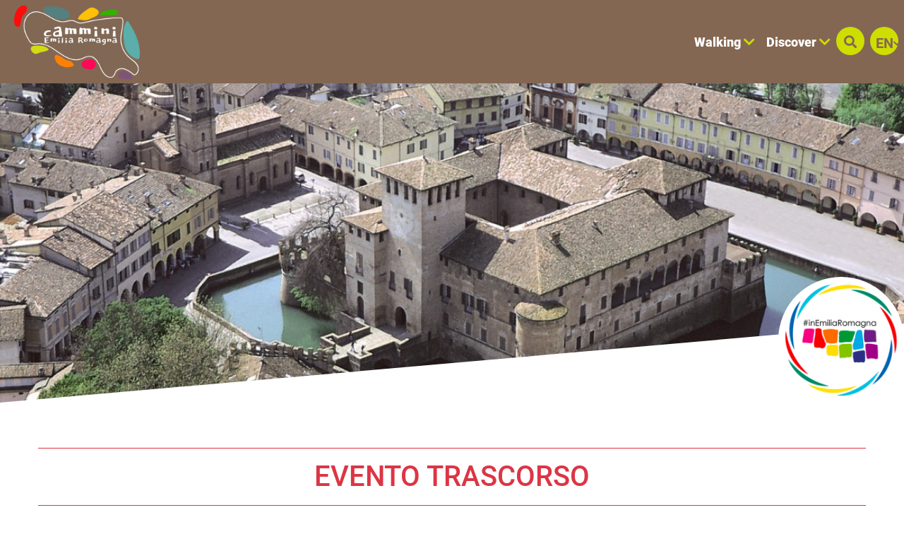

--- FILE ---
content_type: text/html; charset=UTF-8
request_url: https://camminiemiliaromagna.it/en/offerta/eventi/3777
body_size: 151267
content:

<!DOCTYPE html>
<html lang="en">
  <head>
    <meta name="viewport" content="initial-scale=1.0, user-scalable=no">
    <meta charset="utf-8">
    <title>GIORNATA VERDE - APERITIVO ENOGASTRONOMICO CULTURALE NEL PARCO GIARDINO DELLE EX SCUDERIE E VISITA ALLA ROCCA DI FONTANELLATO | Rocca Sanvitale | eventi | GIORNATA VERDE - APERITIVO ENOGASTRONOMICO CULTURALE NEL PARCO GIARDINO DELLE EX SCUDERIE E VISITA ALLA ROCCA DI FONTANELLATO | Rocca Sanvitale</title>
    <meta name="keywords" content="giornata,verde,aperitivo,enogastronomico,culturale,parco,giardino,delle,scuderie,visita,alla,rocca,fontanellato,sanvitale,domenica,giugno,natura,arte,ricco" />
    <meta name="robots" content="follow" />
    <!--<meta name="robots" content="/robots.txt" />-->
    <meta name="language" content="en" />
    <meta name="description" content="GIORNATA VERDE - APERITIVO ENOGASTRONOMICO CULTURALE NEL PARCO GIARDINO DELLE EX SCUDERIE E VISITA ALLA ROCCA DI FONTANELLATO Rocca Sanvitale Domenica 18 giugno
Tra natura e arte ricco" />
    <meta name="abstract" content="GIORNATA VERDE - APERITIVO ENOGASTRONOMICO CULTURALE NEL PARCO GIARDINO DELLE EX SCUDERIE E VISITA ALLA ROCCA DI FONTANELLATO Rocca Sanvitale Domenica 18 giugno
Tra natura e arte ricco" />
    <!--<meta name="author" content="" />-->
    <!--<meta name="google-site-verification" content="" />-->
    
        
          <meta http-equiv="Cache-Control" content="public" />
      <meta http-equiv="Expires" content="Mon, 02 Feb 2026 14:18:22 GMT +1" />
        
            <meta name="update" content="Sun, 01 Feb 2026 14:18:22 GMT +1" />
    
    <link rel="canonical" href="/offerta/eventi/3777"/>
                  <link rel="alternate" hreflang="it" href="https://camminiemiliaromagna.it/it/offerta/eventi/3777" />
              <link rel="alternate" hreflang="en" href="https://camminiemiliaromagna.it/en/offerta/eventi/3777" />
              <link rel="alternate" hreflang="fr" href="https://camminiemiliaromagna.it/fr/offerta/eventi/3777" />
              <link rel="alternate" hreflang="de" href="https://camminiemiliaromagna.it/de/offerta/eventi/3777" />
              
            
        
           
    <!--google plus schema.org meta-->
    <meta itemprop="name" content="GIORNATA VERDE - APERITIVO ENOGASTRONOMICO CULTURALE NEL PARCO GIARDINO DELLE EX SCUDERIE E VISITA ALLA ROCCA DI FONTANELLATO | Rocca Sanvitale | eventi | GIORNATA VERDE - APERITIVO ENOGASTRONOMICO CULTURALE NEL PARCO GIARDINO DELLE EX SCUDERIE E VISITA ALLA ROCCA DI FONTANELLATO | Rocca Sanvitale">
    <meta itemprop="description" content="GIORNATA VERDE - APERITIVO ENOGASTRONOMICO CULTURALE NEL PARCO GIARDINO DELLE EX SCUDERIE E VISITA ALLA ROCCA DI FONTANELLATO Rocca Sanvitale Domenica 18 giugno
Tra natura e arte ricco">
    <meta itemprop="image" content="https://d13gisi6iet4nc.cloudfront.net/odm-prev/p,pr,2018,fontanellato,rocca_sanvitale,c,30183,castelli_del_ducato.jpg">
    <!--<meta itemprop="author" content="" />-->
    <meta itemprop="datePublished" content="2017-11-29 16:21:21 CET +0100" />
    <meta itemprop="headline" content="GIORNATA VERDE - APERITIVO ENOGASTRONOMICO CULTURALE NEL PARCO GIARDINO DELLE EX SCUDERIE E VISITA ALLA ROCCA DI FONTANELLATO Rocca Sanvitale Domenica 18 giugno
Tra natura e arte ricco" />
    <meta itemprop="url" content="https://camminiemiliaromagna.it/en/offerta/eventi/3777" />
  
    <!-- Twitter Card data -->
    <meta name="twitter:card" content="summary">
    <!--<meta name="twitter:site" content="@publisher_handle">-->
    <meta name="twitter:title" content="GIORNATA VERDE - APERITIVO ENOGASTRONOMICO CULTURALE NEL PARCO GIARDINO DELLE EX SCUDERIE E VISITA ALLA ROCCA DI FONTANELLATO | Rocca Sanvitale | eventi | GIORNATA VERDE - APERITIVO ENOGASTRONOMICO CULTURALE NEL PARCO GIARDINO DELLE EX SCUDERIE E VISITA ALLA ROCCA DI FONTANELLATO | Rocca Sanvitale">
    <meta name="twitter:description" content="GIORNATA VERDE - APERITIVO ENOGASTRONOMICO CULTURALE NEL PARCO GIARDINO DELLE EX SCUDERIE E VISITA ALLA ROCCA DI FONTANELLATO Rocca Sanvitale Domenica 18 giugno
Tra natura e arte ricco">
    <meta name="twitter:site" content="https://camminiemiliaromagna.it/en/offerta/eventi/3777">
    <!--<meta name="twitter:creator" content="@author_handle">-->
    <!--Twitter summary card with large image must be at least 280x150px -->
    <meta name="twitter:image:src" content="https://d13gisi6iet4nc.cloudfront.net/odm-prev/p,pr,2018,fontanellato,rocca_sanvitale,c,30183,castelli_del_ducato.jpg">
    <meta name="twitter:image" content="https://d13gisi6iet4nc.cloudfront.net/odm-prev/p,pr,2018,fontanellato,rocca_sanvitale,c,30183,castelli_del_ducato.jpg">
    
    <!-- Open Graph data G+, Facebook -->
    <meta property="og:title" content="GIORNATA VERDE - APERITIVO ENOGASTRONOMICO CULTURALE NEL PARCO GIARDINO DELLE EX SCUDERIE E VISITA ALLA ROCCA DI FONTANELLATO | Rocca Sanvitale | eventi | GIORNATA VERDE - APERITIVO ENOGASTRONOMICO CULTURALE NEL PARCO GIARDINO DELLE EX SCUDERIE E VISITA ALLA ROCCA DI FONTANELLATO | Rocca Sanvitale" />
    <meta property="og:locale" content="en_EN">
    <meta property="og:type" content="website" />
    <meta property="og:url" content="https://camminiemiliaromagna.it/en/offerta/eventi/3777" />
    <meta property="og:image" content="https://d13gisi6iet4nc.cloudfront.net/odm-prev/p,pr,2018,fontanellato,rocca_sanvitale,c,30183,castelli_del_ducato.jpg" />
    <meta property="og:description" content="GIORNATA VERDE - APERITIVO ENOGASTRONOMICO CULTURALE NEL PARCO GIARDINO DELLE EX SCUDERIE E VISITA ALLA ROCCA DI FONTANELLATO Rocca Sanvitale Domenica 18 giugno
Tra natura e arte ricco" />
    <meta property="og:site_name" content="Cammini Emilia-Romagna" />
    
        
   
    <!--<meta property="fb:admins" content="" />-->
    <!-- Google Tag Manager -->
    <!-- Google Tag Manager -->
    <script>(function(w,d,s,l,i){w[l]=w[l]||[];w[l].push({'gtm.start':
      new Date().getTime(),event:'gtm.js'});var f=d.getElementsByTagName(s)[0],
      j=d.createElement(s),dl=l!='dataLayer'?'&l='+l:'';j.async=true;j.src=
      'https://www.googletagmanager.com/gtm.js?id='+i+dl;f.parentNode.insertBefore(j,f);
      })(window,document,'script','dataLayer','GTM-KRRRW56');</script>
<!-- End Google Tag Manager -->


    
        <!-- JQUERY 3.3.1 -->
    <script src="https://ajax.googleapis.com/ajax/libs/jquery/3.3.1/jquery.min.js"></script>
    <link rel="stylesheet" href="https://ajax.googleapis.com/ajax/libs/jqueryui/1.12.1/themes/smoothness/jquery-ui.css">
    <script src="https://ajax.googleapis.com/ajax/libs/jqueryui/1.12.1/jquery-ui.min.js"></script>
    
        
            
     <!-- BOOTSTRAP 4.3.1 -->
    <!-- <link rel="stylesheet" href="https://stackpath.bootstrapcdn.com/bootstrap/4.3.1/css/bootstrap.min.css"
      integrity="sha384-ggOyR0iXCbMQv3Xipma34MD+dH/1fQ784/j6cY/iJTQUOhcWr7x9JvoRxT2MZw1T" crossorigin="anonymous"> -->
    <link rel="stylesheet" href="/lib/css/bootstrap.min.css">
    <script src="https://cdnjs.cloudflare.com/ajax/libs/popper.js/1.14.7/umd/popper.min.js"
      integrity="sha384-UO2eT0CpHqdSJQ6hJty5KVphtPhzWj9WO1clHTMGa3JDZwrnQq4sF86dIHNDz0W1" crossorigin="anonymous"></script>
    <!-- <script src="https://stackpath.bootstrapcdn.com/bootstrap/4.3.1/js/bootstrap.min.js"
      integrity="sha384-JjSmVgyd0p3pXB1rRibZUAYoIIy6OrQ6VrjIEaFf/nJGzIxFDsf4x0xIM+B07jRM" crossorigin="anonymous"></script> -->
      <script src="/lib/js/bootstrap.min.js"></script>

      <!-- FONT AWSOME -->
            
    <!-- FONT AWSOME 5.7.2 -->
    <!-- <link rel="stylesheet" href="https://use.fontawesome.com/releases/v5.7.2/css/all.css"
      integrity="sha384-fnmOCqbTlWIlj8LyTjo7mOUStjsKC4pOpQbqyi7RrhN7udi9RwhKkMHpvLbHG9Sr" crossorigin="anonymous"> -->
      <link rel="stylesheet" href="/lib/css/fontawesome.css"/>
    
    <!--STYLE-->
      <link rel="stylesheet"  href="/lib/css/style.css" />
      
    <!-- JS -->
    <!-- COOKIE CONSENTS PLUGIN -->
    
    <!--<script src="https://unpkg.com/masonry-layout@4/dist/masonry.pkgd.min.js"></script>-->
    
    <link rel="stylesheet" href="/lib/js/colorbox-master/style/colorbox.css">
    <script src="/lib/js/colorbox-master/jquery.colorbox-min.js"></script>
    

        
    <!-- SLICK JS SLIDER -->
    <link rel="stylesheet" type="text/css" href="/lib/js/slick/slick.css" />
    <link rel="stylesheet" type="text/css" href="/lib/js/slick/slick-theme.css" />
    <script src="/lib/js/slick/slick.js" type="text/javascript" charset="utf-8"></script>
    
    <script src="/lib/js/functions.js"></script>
    <!--<script src="/lib/js/erw_hotels.form.js"></script>-->
    <script src="/lib/js/nav.js"></script>
    <script src="/lib/js/jquery.ui.datepicker-it.js"></script>
  </head>

    
<body>
  <!-- Google Tag Manager (noscript) -->
  <noscript><iframe src="https://www.googletagmanager.com/ns.html?id=GTM-KRRRW56"
    height="0" width="0" style="display:none;visibility:hidden"></iframe></noscript>
  <!-- End Google Tag Manager (noscript) -->
  <div class="page-wrp position-relative">

  
<div class="nav-jumbotron site-nav position-fixed container-fluid overlay-black-4 ovrf-y-auto top-0 w-100 p-0">
  
  <div class="nav-sidebar col-12  d-block d-md-none h-100 STbg-white position-absolute  p-0 ovrf-y-auto">
    
    <nav class="main-nav h-100 position-relative">
      
      <div class="nav-pre position-relative bg-white p-3  d-flex align-items-center">
        
        <a title="search" href="#" role="button" rel="nofollow,noindex"
          data-toggle="modal" data-target="#site_search_modal"
          class=" d-inline-block text-center header-squared-btn cer-bg-black text-white b-rad-50p py-2 no-underline no-outline"
        >
          <span class="fas fa-search color-inh" >
        </a>
        
        <div class="lang-dropdown dropdown STdropleft d-inline-block ml-3 ">
             
                    <a class="d-inline-block text-center txt-18  font-titles font-w-700 cer-bg-black text-white
            b-rad-50p py-2 no-underline no-outline dropdown-toggle dropdown-toggle-nocaret header-squared-btn " 
            
            title="switch to english"
                        href=""
            role="button"
            rel="alternate"
            data-toggle="dropdown"
            aria-haspopup="true"
            aria-expanded="false"
          >        
            <span class="position-relative font-inh color-inh fontw-inh txt-inh">EN</span>     
            <i class="fas fa-chevron-down color-inh position-relative ntop-2 nleft-2 txt-14"></i>
          </a>
              
                      <div class="dropdown-menu dropdown-menu-right mmw-auto position-absolute bdw-2">
                                                                  <a class="dropdown-item no-underline no-outline btn btn-sm lang-switch px-3 font-weight-bold txt-16"
                    rel="alternate"
                                        href="/it/offerta/eventi/3777"
                    title="switch to italian"
                    >
                    IT

                  </a>
                                                                                                                  <a class="dropdown-item no-underline no-outline btn btn-sm lang-switch px-3 font-weight-bold txt-16"
                    rel="alternate"
                                        href="/fr/offerta/eventi/3777"
                    title="switch to french"
                    >
                    FR

                  </a>
                                                                                    <a class="dropdown-item no-underline no-outline btn btn-sm lang-switch px-3 font-weight-bold txt-16"
                    rel="alternate"
                                        href="/de/offerta/eventi/3777"
                    title="switch to german"
                    >
                    DE

                  </a>
                                            </div><!--dropdown menu -->
                  </div><!-- dropdown -->
        
      </div>
      
      
<ul class="nav navbar-nav px-3 bg-white">
      
          <li class="menu-item menu-item-small">
          
                
                
                    
            <div class="nav-item  STborder-bottom nav-item-small">
              
              <a
                data-menu-parent=""
                data-menu-children="0-0"
                data-menu-id=""
                data-menu-color=""
          
                data-toggle="collapse"
                data-target="
                  .submenu.collapse.show[data-menu-parent=''],
                  .submenu_0-0,
                  .submenu.collapse.show[data-menu-id^='0-0_']
                "
                
                class="
                  submenu_opener
                  submenu-opener-small
                  nav-link
                                    d-flex align-items-center txt-inh color-inh w-100 h-100 no-outline no-underline p-3"
                  
                title="W Walking"
                
                role="button"
                rel="nofollow,noindex"
                href="#">
                <span class="w-100 color-inh font-titles font-w-700 txt-24">WALKING</span>
                <i class="fas fa-chevron-right caret caret-right txt-18 color-inh"></i>
                
              </a><!--nav-link + flex-->
            </div><!-- nav-item-->
          
                
          
              <ul
          data-menu-parent=""
          data-menu-children=""
          data-menu-id="0-0"
          data-menu-color=""
          
          class="
            
            collapse
            submenu-small
            submenu
            submenu_0-0                        
            overlay-black-10            nav navbar-nav
            pl-4
          "
          style=""
        >
            
          
        
          <li class="menu-item menu-item-small">
          
                
                
                    
            <div class="nav-item  STborder-bottom nav-item-small">
              <a
                class="nav-link d-inline-flex align-items-center txt-inh color-inh  h-100 w-100 no-outline no-underline p-3   "
                title="Open Abbot&#039;s Way"
                target=""
                rel="external"
                href="/en/cammino/1-via_degli_abati">
                <span class="w-100 color-inh font-titles font-w-700 txt-24">ABBOT'S WAY</span>
                <i class="fas fa-link txt-18 color-inh"></i>
              </a><!-- nav-link + flex -->
            </div><!-- nav-item -->
          
                
          
          
      
    
            
          </li><!-- menu-item-->
        
    
    
      
          <li class="menu-item menu-item-small">
          
                
                
                    
            <div class="nav-item  STborder-bottom nav-item-small">
              <a
                class="nav-link d-inline-flex align-items-center txt-inh color-inh  h-100 w-100 no-outline no-underline p-3   "
                title="Open Francigena Way"
                target=""
                rel="external"
                href="/en/cammino/2-via_francigena">
                <span class="w-100 color-inh font-titles font-w-700 txt-24">FRANCIGENA WAY</span>
                <i class="fas fa-link txt-18 color-inh"></i>
              </a><!-- nav-link + flex -->
            </div><!-- nav-item -->
          
                
          
          
      
    
            
          </li><!-- menu-item-->
        
    
    
      
          <li class="menu-item menu-item-small">
          
                
                
                    
            <div class="nav-item  STborder-bottom nav-item-small">
              <a
                class="nav-link d-inline-flex align-items-center txt-inh color-inh  h-100 w-100 no-outline no-underline p-3   "
                title="Open Linari Way"
                target=""
                rel="external"
                href="/en/cammino/3-via_di_linari">
                <span class="w-100 color-inh font-titles font-w-700 txt-24">LINARI WAY</span>
                <i class="fas fa-link txt-18 color-inh"></i>
              </a><!-- nav-link + flex -->
            </div><!-- nav-item -->
          
                
          
          
      
    
            
          </li><!-- menu-item-->
        
    
    
      
          <li class="menu-item menu-item-small">
          
                
                
                    
            <div class="nav-item  STborder-bottom nav-item-small">
              <a
                class="nav-link d-inline-flex align-items-center txt-inh color-inh  h-100 w-100 no-outline no-underline p-3   "
                title="Open Sentiero dei Ducati"
                target=""
                rel="external"
                href="/en/cammino/21-sentiero-dei-ducati">
                <span class="w-100 color-inh font-titles font-w-700 txt-24">SENTIERO DEI DUCATI</span>
                <i class="fas fa-link txt-18 color-inh"></i>
              </a><!-- nav-link + flex -->
            </div><!-- nav-item -->
          
                
          
          
      
    
            
          </li><!-- menu-item-->
        
    
    
      
          <li class="menu-item menu-item-small">
          
                
                
                    
            <div class="nav-item  STborder-bottom nav-item-small">
              <a
                class="nav-link d-inline-flex align-items-center txt-inh color-inh  h-100 w-100 no-outline no-underline p-3   "
                title="Open Matilde&#039;s Way of the Holy Face"
                target=""
                rel="external"
                href="/en/cammino/4-via_matildica_del_volto_santo">
                <span class="w-100 color-inh font-titles font-w-700 txt-24">MATILDE'S WAY OF THE HOLY FACE</span>
                <i class="fas fa-link txt-18 color-inh"></i>
              </a><!-- nav-link + flex -->
            </div><!-- nav-item -->
          
                
          
          
      
    
            
          </li><!-- menu-item-->
        
    
    
      
          <li class="menu-item menu-item-small">
          
                
                
                    
            <div class="nav-item  STborder-bottom nav-item-small">
              <a
                class="nav-link d-inline-flex align-items-center txt-inh color-inh  h-100 w-100 no-outline no-underline p-3   "
                title="Open ROMEA GERMANICA IMPERIALE WAY"
                target=""
                rel="external"
                href="/en/cammino/19-via_romea_germanica_imperiale">
                <span class="w-100 color-inh font-titles font-w-700 txt-24">ROMEA GERMANICA IMPERIALE WAY</span>
                <i class="fas fa-link txt-18 color-inh"></i>
              </a><!-- nav-link + flex -->
            </div><!-- nav-item -->
          
                
          
          
      
    
            
          </li><!-- menu-item-->
        
    
    
      
          <li class="menu-item menu-item-small">
          
                
                
                    
            <div class="nav-item  STborder-bottom nav-item-small">
              <a
                class="nav-link d-inline-flex align-items-center txt-inh color-inh  h-100 w-100 no-outline no-underline p-3   "
                title="Open The Romea Nonantolana Way"
                target=""
                rel="external"
                href="/en/cammino/5-via_romea_nonantolana">
                <span class="w-100 color-inh font-titles font-w-700 txt-24">THE ROMEA NONANTOLANA WAY</span>
                <i class="fas fa-link txt-18 color-inh"></i>
              </a><!-- nav-link + flex -->
            </div><!-- nav-item -->
          
                
          
          
      
    
            
          </li><!-- menu-item-->
        
    
    
      
          <li class="menu-item menu-item-small">
          
                
                
                    
            <div class="nav-item  STborder-bottom nav-item-small">
              <a
                class="nav-link d-inline-flex align-items-center txt-inh color-inh  h-100 w-100 no-outline no-underline p-3   "
                title="Open Romea Strada Longobarda Nonantola Way"
                target=""
                rel="external"
                href="/en/cammino/6-via_romea_strata_longobarda">
                <span class="w-100 color-inh font-titles font-w-700 txt-24">ROMEA STRADA LONGOBARDA NONANTOLA WAY</span>
                <i class="fas fa-link txt-18 color-inh"></i>
              </a><!-- nav-link + flex -->
            </div><!-- nav-item -->
          
                
          
          
      
    
            
          </li><!-- menu-item-->
        
    
    
      
          <li class="menu-item menu-item-small">
          
                
                
                    
            <div class="nav-item  STborder-bottom nav-item-small">
              <a
                class="nav-link d-inline-flex align-items-center txt-inh color-inh  h-100 w-100 no-outline no-underline p-3   "
                title="Open Piccola Cassia Way"
                target=""
                rel="external"
                href="/en/cammino/7-piccola_cassia">
                <span class="w-100 color-inh font-titles font-w-700 txt-24">PICCOLA CASSIA WAY</span>
                <i class="fas fa-link txt-18 color-inh"></i>
              </a><!-- nav-link + flex -->
            </div><!-- nav-item -->
          
                
          
          
      
    
            
          </li><!-- menu-item-->
        
    
    
      
          <li class="menu-item menu-item-small">
          
                
                
                    
            <div class="nav-item  STborder-bottom nav-item-small">
              <a
                class="nav-link d-inline-flex align-items-center txt-inh color-inh  h-100 w-100 no-outline no-underline p-3   "
                title="Open Wool and Silk Road"
                target=""
                rel="external"
                href="/en/cammino/16-via_della_lana_e_della_seta">
                <span class="w-100 color-inh font-titles font-w-700 txt-24">WOOL AND SILK ROAD</span>
                <i class="fas fa-link txt-18 color-inh"></i>
              </a><!-- nav-link + flex -->
            </div><!-- nav-item -->
          
                
          
          
      
    
            
          </li><!-- menu-item-->
        
    
    
      
          <li class="menu-item menu-item-small">
          
                
                
                    
            <div class="nav-item  STborder-bottom nav-item-small">
              <a
                class="nav-link d-inline-flex align-items-center txt-inh color-inh  h-100 w-100 no-outline no-underline p-3   "
                title="Open Way of Gods"
                target=""
                rel="external"
                href="/en/cammino/8-via_degli_dei">
                <span class="w-100 color-inh font-titles font-w-700 txt-24">WAY OF GODS</span>
                <i class="fas fa-link txt-18 color-inh"></i>
              </a><!-- nav-link + flex -->
            </div><!-- nav-item -->
          
                
          
          
      
    
            
          </li><!-- menu-item-->
        
    
    
      
          <li class="menu-item menu-item-small">
          
                
                
                    
            <div class="nav-item  STborder-bottom nav-item-small">
              <a
                class="nav-link d-inline-flex align-items-center txt-inh color-inh  h-100 w-100 no-outline no-underline p-3   "
                title="open Mater Dei Way"
                target=""
                rel="external"
                href="/en/cammino/20-mater-dei">
                <span class="w-100 color-inh font-titles font-w-700 txt-24">MATER DEI WAY</span>
                <i class="fas fa-link txt-18 color-inh"></i>
              </a><!-- nav-link + flex -->
            </div><!-- nav-item -->
          
                
          
          
      
    
            
          </li><!-- menu-item-->
        
    
    
      
          <li class="menu-item menu-item-small">
          
                
                
                    
            <div class="nav-item  STborder-bottom nav-item-small">
              <a
                class="nav-link d-inline-flex align-items-center txt-inh color-inh  h-100 w-100 no-outline no-underline p-3   "
                title="Open St. Anthony Way"
                target=""
                rel="external"
                href="/en/cammino/9-cammino_s_antonio">
                <span class="w-100 color-inh font-titles font-w-700 txt-24">ST. ANTHONY WAY</span>
                <i class="fas fa-link txt-18 color-inh"></i>
              </a><!-- nav-link + flex -->
            </div><!-- nav-item -->
          
                
          
          
      
    
            
          </li><!-- menu-item-->
        
    
    
      
          <li class="menu-item menu-item-small">
          
                
                
                    
            <div class="nav-item  STborder-bottom nav-item-small">
              <a
                class="nav-link d-inline-flex align-items-center txt-inh color-inh  h-100 w-100 no-outline no-underline p-3   "
                title="Open Romea Germanica Way"
                target=""
                rel="external"
                href="/en/cammino/10-via_romea_germanica">
                <span class="w-100 color-inh font-titles font-w-700 txt-24">ROMEA GERMANICA WAY</span>
                <i class="fas fa-link txt-18 color-inh"></i>
              </a><!-- nav-link + flex -->
            </div><!-- nav-item -->
          
                
          
          
      
    
            
          </li><!-- menu-item-->
        
    
    
      
          <li class="menu-item menu-item-small">
          
                
                
                    
            <div class="nav-item  STborder-bottom nav-item-small">
              <a
                class="nav-link d-inline-flex align-items-center txt-inh color-inh  h-100 w-100 no-outline no-underline p-3   "
                title="Open Viae Misericordiae"
                target=""
                rel="external"
                href="/en/cammino/17-viae_misericordiae">
                <span class="w-100 color-inh font-titles font-w-700 txt-24">VIAE MISERICORDIAE</span>
                <i class="fas fa-link txt-18 color-inh"></i>
              </a><!-- nav-link + flex -->
            </div><!-- nav-item -->
          
                
          
          
      
    
            
          </li><!-- menu-item-->
        
    
    
      
          <li class="menu-item menu-item-small">
          
                
                
                    
            <div class="nav-item  STborder-bottom nav-item-small">
              <a
                class="nav-link d-inline-flex align-items-center txt-inh color-inh  h-100 w-100 no-outline no-underline p-3   "
                title="Open Dante&#039;s Way"
                target=""
                rel="external"
                href="/en/cammino/11-cammino_di_dante">
                <span class="w-100 color-inh font-titles font-w-700 txt-24">DANTE'S WAY</span>
                <i class="fas fa-link txt-18 color-inh"></i>
              </a><!-- nav-link + flex -->
            </div><!-- nav-item -->
          
                
          
          
      
    
            
          </li><!-- menu-item-->
        
    
    
      
          <li class="menu-item menu-item-small">
          
                
                
                    
            <div class="nav-item  STborder-bottom nav-item-small">
              <a
                class="nav-link d-inline-flex align-items-center txt-inh color-inh  h-100 w-100 no-outline no-underline p-3   "
                title="Open Assisi Way"
                target=""
                rel="external"
                href="/en/cammino/12-cammino_di_assisi">
                <span class="w-100 color-inh font-titles font-w-700 txt-24">ASSISI WAY</span>
                <i class="fas fa-link txt-18 color-inh"></i>
              </a><!-- nav-link + flex -->
            </div><!-- nav-item -->
          
                
          
          
      
    
            
          </li><!-- menu-item-->
        
    
    
      
          <li class="menu-item menu-item-small">
          
                
                
                    
            <div class="nav-item  STborder-bottom nav-item-small">
              <a
                class="nav-link d-inline-flex align-items-center txt-inh color-inh  h-100 w-100 no-outline no-underline p-3   "
                title="Open St. Vicinius&#039; Way"
                target=""
                rel="external"
                href="/en/cammino/13-cammino_di_s_vicinio">
                <span class="w-100 color-inh font-titles font-w-700 txt-24">ST. VICINIUS' WAY</span>
                <i class="fas fa-link txt-18 color-inh"></i>
              </a><!-- nav-link + flex -->
            </div><!-- nav-item -->
          
                
          
          
      
    
            
          </li><!-- menu-item-->
        
    
    
      
          <li class="menu-item menu-item-small">
          
                
                
                    
            <div class="nav-item  STborder-bottom nav-item-small">
              <a
                class="nav-link d-inline-flex align-items-center txt-inh color-inh  h-100 w-100 no-outline no-underline p-3   "
                title="Open St. Francis Way  from Rimini to La Verna"
                target=""
                rel="external"
                href="/en/cammino/14-cammino_s_francesco_rimini_laverna">
                <span class="w-100 color-inh font-titles font-w-700 txt-24">ST. FRANCIS WAY  FROM RIMINI TO LA VERNA</span>
                <i class="fas fa-link txt-18 color-inh"></i>
              </a><!-- nav-link + flex -->
            </div><!-- nav-item -->
          
                
          
          
      
    
            
          </li><!-- menu-item-->
        
    
    
      
          <li class="menu-item menu-item-small">
          
                
                
                    
            <div class="nav-item  STborder-bottom nav-item-small">
              <a
                class="nav-link d-inline-flex align-items-center txt-inh color-inh  h-100 w-100 no-outline no-underline p-3   "
                title="Open Alta Via Trail of the Parks"
                target=""
                rel="external"
                href="/en/cammino/15-alta_via_dei_parchi">
                <span class="w-100 color-inh font-titles font-w-700 txt-24">ALTA VIA TRAIL OF THE PARKS</span>
                <i class="fas fa-link txt-18 color-inh"></i>
              </a><!-- nav-link + flex -->
            </div><!-- nav-item -->
          
                
          
          
      
    
            
          </li><!-- menu-item-->
        
    
    
      
          <li class="menu-item menu-item-small">
          
                
                
                    
            <div class="nav-item  STborder-bottom nav-item-small">
              <a
                class="nav-link d-inline-flex align-items-center txt-inh color-inh  h-100 w-100 no-outline no-underline p-3   "
                title="Vandelli Way"
                target=""
                rel="external"
                href="/en/cammino/23-via-vandelli">
                <span class="w-100 color-inh font-titles font-w-700 txt-24">VANDELLI WAY</span>
                <i class="fas fa-link txt-18 color-inh"></i>
              </a><!-- nav-link + flex -->
            </div><!-- nav-item -->
          
                
          
          
      
    
            
          </li><!-- menu-item-->
        
    
    
    
    
              </ul><!-- submenu end-->
            
          </li><!-- menu-item-->
        
    
    
      
          <li class="menu-item menu-item-small">
          
                
                
                    
            <div class="nav-item  STborder-bottom nav-item-small">
              
              <a
                data-menu-parent=""
                data-menu-children="0-1"
                data-menu-id=""
                data-menu-color=""
          
                data-toggle="collapse"
                data-target="
                  .submenu.collapse.show[data-menu-parent=''],
                  .submenu_0-1,
                  .submenu.collapse.show[data-menu-id^='0-1_']
                "
                
                class="
                  submenu_opener
                  submenu-opener-small
                  nav-link
                                    d-flex align-items-center txt-inh color-inh w-100 h-100 no-outline no-underline p-3"
                  
                title="D Discover"
                
                role="button"
                rel="nofollow,noindex"
                href="#">
                <span class="w-100 color-inh font-titles font-w-700 txt-24">DISCOVER</span>
                <i class="fas fa-chevron-right caret caret-right txt-18 color-inh"></i>
                
              </a><!--nav-link + flex-->
            </div><!-- nav-item-->
          
                
          
              <ul
          data-menu-parent=""
          data-menu-children=""
          data-menu-id="0-1"
          data-menu-color=""
          
          class="
            
            collapse
            submenu-small
            submenu
            submenu_0-1                        
            overlay-black-10            nav navbar-nav
            pl-4
          "
          style=""
        >
            
          
        
          <li class="menu-item menu-item-small">
          
                
                
                    
            <div class="nav-item  STborder-bottom nav-item-small">
              <a
                class="nav-link d-inline-flex align-items-center txt-inh color-inh  h-100 w-100 no-outline no-underline p-3   "
                title="Go to Blog"
                target=""
                rel="external"
                href="/en/blog/">
                <span class="w-100 color-inh font-titles font-w-700 txt-24">LITTLE STORIES FROM THE PATHS</span>
                <i class="fas fa-link txt-18 color-inh"></i>
              </a><!-- nav-link + flex -->
            </div><!-- nav-item -->
          
                
          
          
      
    
            
          </li><!-- menu-item-->
        
    
    
      
          <li class="menu-item menu-item-small">
          
                
                
                    
            <div class="nav-item  STborder-bottom nav-item-small">
              <a
                class="nav-link d-inline-flex align-items-center txt-inh color-inh  h-100 w-100 no-outline no-underline p-3   "
                title="Go to Video"
                target=""
                rel="external"
                href="/en/video/">
                <span class="w-100 color-inh font-titles font-w-700 txt-24">VIDEO OF PATHS</span>
                <i class="fas fa-link txt-18 color-inh"></i>
              </a><!-- nav-link + flex -->
            </div><!-- nav-item -->
          
                
          
          
      
    
            
          </li><!-- menu-item-->
        
    
    
      
          <li class="menu-item menu-item-small">
          
                
                
                    
            <div class="nav-item  STborder-bottom nav-item-small">
              <a
                class="nav-link d-inline-flex align-items-center txt-inh color-inh  h-100 w-100 no-outline no-underline p-3   "
                title="Go to Holy figures"
                target=""
                rel=""
                href="/en/32-holy-figures">
                <span class="w-100 color-inh font-titles font-w-700 txt-24">HOLY FIGURES</span>
                <i class="fas fa-link txt-18 color-inh"></i>
              </a><!-- nav-link + flex -->
            </div><!-- nav-item -->
          
                
          
          
      
    
            
          </li><!-- menu-item-->
        
    
    
      
          <li class="menu-item menu-item-small">
          
                
                
                    
            <div class="nav-item  STborder-bottom nav-item-small">
              <a
                class="nav-link d-inline-flex align-items-center txt-inh color-inh  h-100 w-100 no-outline no-underline p-3   "
                title="Go to Nature Parks in Emilia-Romagna"
                target=""
                rel=""
                href="/en/33-parchi-natura-in-emilia-romagna">
                <span class="w-100 color-inh font-titles font-w-700 txt-24">NATURE PARKS IN EMILIA-ROMAGNA</span>
                <i class="fas fa-link txt-18 color-inh"></i>
              </a><!-- nav-link + flex -->
            </div><!-- nav-item -->
          
                
          
          
      
    
            
          </li><!-- menu-item-->
        
    
    
      
          <li class="menu-item menu-item-small">
          
                
                
                    
            <div class="nav-item  STborder-bottom nav-item-small">
              <a
                class="nav-link d-inline-flex align-items-center txt-inh color-inh  h-100 w-100 no-outline no-underline p-3   "
                title="Go to Events and Experiences"
                target=""
                rel="external"
                href="/en/offerte/">
                <span class="w-100 color-inh font-titles font-w-700 txt-24">EVENTS AND EXPERIENCES</span>
                <i class="fas fa-link txt-18 color-inh"></i>
              </a><!-- nav-link + flex -->
            </div><!-- nav-item -->
          
                
          
          
      
    
            
          </li><!-- menu-item-->
        
    
    
      
          <li class="menu-item menu-item-small">
          
                
                
                    
            <div class="nav-item  STborder-bottom nav-item-small">
              <a
                class="nav-link d-inline-flex align-items-center txt-inh color-inh  h-100 w-100 no-outline no-underline p-3   "
                title="Go to Other offers"
                target=""
                rel="external"
                href="/en/offerte_trk/">
                <span class="w-100 color-inh font-titles font-w-700 txt-24">OTHER OFFERS ALONG THE PATHS</span>
                <i class="fas fa-link txt-18 color-inh"></i>
              </a><!-- nav-link + flex -->
            </div><!-- nav-item -->
          
                
          
          
      
    
            
          </li><!-- menu-item-->
        
    
    
      
          <li class="menu-item menu-item-small">
          
                
                
                    
            <div class="nav-item  STborder-bottom nav-item-small">
              <a
                class="nav-link d-inline-flex align-items-center txt-inh color-inh  h-100 w-100 no-outline no-underline p-3   "
                title="Go To Pilgrim&#039;s Bag"
                target=""
                rel=""
                href="/en/35-pilgrims-bag">
                <span class="w-100 color-inh font-titles font-w-700 txt-24">PILGRIM'S BAG</span>
                <i class="fas fa-link txt-18 color-inh"></i>
              </a><!-- nav-link + flex -->
            </div><!-- nav-item -->
          
                
          
          
      
    
            
          </li><!-- menu-item-->
        
    
    
      
          <li class="menu-item menu-item-small">
          
                
                
                    
            <div class="nav-item  STborder-bottom nav-item-small">
              <a
                class="nav-link d-inline-flex align-items-center txt-inh color-inh  h-100 w-100 no-outline no-underline p-3   "
                title="Tour operators"
                target=""
                rel=""
                href="/en/38-tour-operators">
                <span class="w-100 color-inh font-titles font-w-700 txt-24">TOUR OPERATORS</span>
                <i class="fas fa-link txt-18 color-inh"></i>
              </a><!-- nav-link + flex -->
            </div><!-- nav-item -->
          
                
          
          
      
    
            
          </li><!-- menu-item-->
        
    
    
    
    
              </ul><!-- submenu end-->
            
          </li><!-- menu-item-->
        
    
    
  </ul>    </nav><!-- nav small -->
    
  </div><!-- wrapper nav sidebar small nav -->
  
  <div class="nav-big col-12 d-none d-md-block left-0 top-0 h-100 w-100 position-absolute p-0 STovrf-y-auto ">
    
    <nav class="side-nav h-100 ">
      
      
<div class="row no-gutters h-100 w-100 position-absolute">
  <div class="col-12 STcol-sm-7 bg-white  STcol-md-8 STcol-lg-9 STcol-xl-9 STorder-1 ">
      
          
              <div
          data-menu-parent = ""
          data-menu-children=""
          data-menu-id="0-0"
          data-menu-color=""

          class="
            collapse
            submenu
            submenu_0-0            
            big-nav
            nav-pane
            ovrf-y-auto
                        bg-white            h-100 w-100  p-3 position-absolute w-100 h-100 top-0 left-0"
            style=""
          >
            
                  <div class="my-3"></div><!-- top spacer -->
              
                
                
          
          <div class="row nav-subpane page-content mx-auto">
                
        
        
                
                  
                
              
        
      
          
            
              
                
                
                
        
        
         
          <div class=" col-6 menu-item px-1 ">
                
                    
                      
            
                          <div class="nav-item  border border-dark h-100">
                <a
                  class="nav-link d-inline-flex align-items-center txt-inh color-inh  h-100 w-100 no-outline no-underline   "
                  title="Open Abbot&#039;s Way"
                  target=""
                  rel="external"
                  href="/en/cammino/1-via_degli_abati">
                  <span class="w-100 txt-inh font-titles font-w-700 txt-24 lnh-1">ABBOT'S WAY</span>
                  <i class="fas fa-link txt-18 pl-3 "></i>
                </a><!-- nav-link + flex -->
              </div><!-- nav-item -->
                      
          
          
                  
         
          </div><!-- menu-item-->
                
              
        
          
    
      
            
      
      
      
   
          
            
              
                
                
                
        
        
         
          <div class=" col-6 menu-item px-1 ">
                
                    
                      
            
                          <div class="nav-item  border border-dark h-100">
                <a
                  class="nav-link d-inline-flex align-items-center txt-inh color-inh  h-100 w-100 no-outline no-underline   "
                  title="Open Francigena Way"
                  target=""
                  rel="external"
                  href="/en/cammino/2-via_francigena">
                  <span class="w-100 txt-inh font-titles font-w-700 txt-24 lnh-1">FRANCIGENA WAY</span>
                  <i class="fas fa-link txt-18 pl-3 "></i>
                </a><!-- nav-link + flex -->
              </div><!-- nav-item -->
                      
          
          
                  
         
          </div><!-- menu-item-->
                
              
        
          
    
      
            
      
      
      
   
          
            
              
                
                
                
        
        
         
          <div class=" col-6 menu-item px-1 ">
                
                    
                      
            
                          <div class="nav-item  border border-dark h-100">
                <a
                  class="nav-link d-inline-flex align-items-center txt-inh color-inh  h-100 w-100 no-outline no-underline   "
                  title="Open Linari Way"
                  target=""
                  rel="external"
                  href="/en/cammino/3-via_di_linari">
                  <span class="w-100 txt-inh font-titles font-w-700 txt-24 lnh-1">LINARI WAY</span>
                  <i class="fas fa-link txt-18 pl-3 "></i>
                </a><!-- nav-link + flex -->
              </div><!-- nav-item -->
                      
          
          
                  
         
          </div><!-- menu-item-->
                
              
        
          
    
      
            
      
      
      
   
          
            
              
                
                
                
        
        
         
          <div class=" col-6 menu-item px-1 ">
                
                    
                      
            
                          <div class="nav-item  border border-dark h-100">
                <a
                  class="nav-link d-inline-flex align-items-center txt-inh color-inh  h-100 w-100 no-outline no-underline   "
                  title="Open Sentiero dei Ducati"
                  target=""
                  rel="external"
                  href="/en/cammino/21-sentiero-dei-ducati">
                  <span class="w-100 txt-inh font-titles font-w-700 txt-24 lnh-1">SENTIERO DEI DUCATI</span>
                  <i class="fas fa-link txt-18 pl-3 "></i>
                </a><!-- nav-link + flex -->
              </div><!-- nav-item -->
                      
          
          
                  
         
          </div><!-- menu-item-->
                
              
        
          
    
      
            
      
      
      
   
          
            
              
                
                
                
        
        
         
          <div class=" col-6 menu-item px-1 ">
                
                    
                      
            
                          <div class="nav-item  border border-dark h-100">
                <a
                  class="nav-link d-inline-flex align-items-center txt-inh color-inh  h-100 w-100 no-outline no-underline   "
                  title="Open Matilde&#039;s Way of the Holy Face"
                  target=""
                  rel="external"
                  href="/en/cammino/4-via_matildica_del_volto_santo">
                  <span class="w-100 txt-inh font-titles font-w-700 txt-24 lnh-1">MATILDE'S WAY OF THE HOLY FACE</span>
                  <i class="fas fa-link txt-18 pl-3 "></i>
                </a><!-- nav-link + flex -->
              </div><!-- nav-item -->
                      
          
          
                  
         
          </div><!-- menu-item-->
                
              
        
          
    
      
            
      
      
      
   
          
            
              
                
                
                
        
        
         
          <div class=" col-6 menu-item px-1 ">
                
                    
                      
            
                          <div class="nav-item  border border-dark h-100">
                <a
                  class="nav-link d-inline-flex align-items-center txt-inh color-inh  h-100 w-100 no-outline no-underline   "
                  title="Open ROMEA GERMANICA IMPERIALE WAY"
                  target=""
                  rel="external"
                  href="/en/cammino/19-via_romea_germanica_imperiale">
                  <span class="w-100 txt-inh font-titles font-w-700 txt-24 lnh-1">ROMEA GERMANICA IMPERIALE WAY</span>
                  <i class="fas fa-link txt-18 pl-3 "></i>
                </a><!-- nav-link + flex -->
              </div><!-- nav-item -->
                      
          
          
                  
         
          </div><!-- menu-item-->
                
              
        
          
    
      
            
      
      
      
   
          
            
              
                
                
                
        
        
         
          <div class=" col-6 menu-item px-1 ">
                
                    
                      
            
                          <div class="nav-item  border border-dark h-100">
                <a
                  class="nav-link d-inline-flex align-items-center txt-inh color-inh  h-100 w-100 no-outline no-underline   "
                  title="Open The Romea Nonantolana Way"
                  target=""
                  rel="external"
                  href="/en/cammino/5-via_romea_nonantolana">
                  <span class="w-100 txt-inh font-titles font-w-700 txt-24 lnh-1">THE ROMEA NONANTOLANA WAY</span>
                  <i class="fas fa-link txt-18 pl-3 "></i>
                </a><!-- nav-link + flex -->
              </div><!-- nav-item -->
                      
          
          
                  
         
          </div><!-- menu-item-->
                
              
        
          
    
      
            
      
      
      
   
          
            
              
                
                
                
        
        
         
          <div class=" col-6 menu-item px-1 ">
                
                    
                      
            
                          <div class="nav-item  border border-dark h-100">
                <a
                  class="nav-link d-inline-flex align-items-center txt-inh color-inh  h-100 w-100 no-outline no-underline   "
                  title="Open Romea Strada Longobarda Nonantola Way"
                  target=""
                  rel="external"
                  href="/en/cammino/6-via_romea_strata_longobarda">
                  <span class="w-100 txt-inh font-titles font-w-700 txt-24 lnh-1">ROMEA STRADA LONGOBARDA NONANTOLA WAY</span>
                  <i class="fas fa-link txt-18 pl-3 "></i>
                </a><!-- nav-link + flex -->
              </div><!-- nav-item -->
                      
          
          
                  
         
          </div><!-- menu-item-->
                
              
        
          
    
      
            
      
      
      
   
          
            
              
                
                
                
        
        
         
          <div class=" col-6 menu-item px-1 ">
                
                    
                      
            
                          <div class="nav-item  border border-dark h-100">
                <a
                  class="nav-link d-inline-flex align-items-center txt-inh color-inh  h-100 w-100 no-outline no-underline   "
                  title="Open Piccola Cassia Way"
                  target=""
                  rel="external"
                  href="/en/cammino/7-piccola_cassia">
                  <span class="w-100 txt-inh font-titles font-w-700 txt-24 lnh-1">PICCOLA CASSIA WAY</span>
                  <i class="fas fa-link txt-18 pl-3 "></i>
                </a><!-- nav-link + flex -->
              </div><!-- nav-item -->
                      
          
          
                  
         
          </div><!-- menu-item-->
                
              
        
          
    
      
            
      
      
      
   
          
            
              
                
                
                
        
        
         
          <div class=" col-6 menu-item px-1 ">
                
                    
                      
            
                          <div class="nav-item  border border-dark h-100">
                <a
                  class="nav-link d-inline-flex align-items-center txt-inh color-inh  h-100 w-100 no-outline no-underline   "
                  title="Open Wool and Silk Road"
                  target=""
                  rel="external"
                  href="/en/cammino/16-via_della_lana_e_della_seta">
                  <span class="w-100 txt-inh font-titles font-w-700 txt-24 lnh-1">WOOL AND SILK ROAD</span>
                  <i class="fas fa-link txt-18 pl-3 "></i>
                </a><!-- nav-link + flex -->
              </div><!-- nav-item -->
                      
          
          
                  
         
          </div><!-- menu-item-->
                
              
        
          
    
      
            
      
      
      
   
          
            
              
                
                
                
        
        
         
          <div class=" col-6 menu-item px-1 ">
                
                    
                      
            
                          <div class="nav-item  border border-dark h-100">
                <a
                  class="nav-link d-inline-flex align-items-center txt-inh color-inh  h-100 w-100 no-outline no-underline   "
                  title="Open Way of Gods"
                  target=""
                  rel="external"
                  href="/en/cammino/8-via_degli_dei">
                  <span class="w-100 txt-inh font-titles font-w-700 txt-24 lnh-1">WAY OF GODS</span>
                  <i class="fas fa-link txt-18 pl-3 "></i>
                </a><!-- nav-link + flex -->
              </div><!-- nav-item -->
                      
          
          
                  
         
          </div><!-- menu-item-->
                
              
        
          
    
      
            
      
      
      
   
          
            
              
                
                
                
        
        
         
          <div class=" col-6 menu-item px-1 ">
                
                    
                      
            
                          <div class="nav-item  border border-dark h-100">
                <a
                  class="nav-link d-inline-flex align-items-center txt-inh color-inh  h-100 w-100 no-outline no-underline   "
                  title="open Mater Dei Way"
                  target=""
                  rel="external"
                  href="/en/cammino/20-mater-dei">
                  <span class="w-100 txt-inh font-titles font-w-700 txt-24 lnh-1">MATER DEI WAY</span>
                  <i class="fas fa-link txt-18 pl-3 "></i>
                </a><!-- nav-link + flex -->
              </div><!-- nav-item -->
                      
          
          
                  
         
          </div><!-- menu-item-->
                
              
        
          
    
      
            
      
      
      
   
          
            
              
                
                
                
        
        
         
          <div class=" col-6 menu-item px-1 ">
                
                    
                      
            
                          <div class="nav-item  border border-dark h-100">
                <a
                  class="nav-link d-inline-flex align-items-center txt-inh color-inh  h-100 w-100 no-outline no-underline   "
                  title="Open St. Anthony Way"
                  target=""
                  rel="external"
                  href="/en/cammino/9-cammino_s_antonio">
                  <span class="w-100 txt-inh font-titles font-w-700 txt-24 lnh-1">ST. ANTHONY WAY</span>
                  <i class="fas fa-link txt-18 pl-3 "></i>
                </a><!-- nav-link + flex -->
              </div><!-- nav-item -->
                      
          
          
                  
         
          </div><!-- menu-item-->
                
              
        
          
    
      
            
      
      
      
   
          
            
              
                
                
                
        
        
         
          <div class=" col-6 menu-item px-1 ">
                
                    
                      
            
                          <div class="nav-item  border border-dark h-100">
                <a
                  class="nav-link d-inline-flex align-items-center txt-inh color-inh  h-100 w-100 no-outline no-underline   "
                  title="Open Romea Germanica Way"
                  target=""
                  rel="external"
                  href="/en/cammino/10-via_romea_germanica">
                  <span class="w-100 txt-inh font-titles font-w-700 txt-24 lnh-1">ROMEA GERMANICA WAY</span>
                  <i class="fas fa-link txt-18 pl-3 "></i>
                </a><!-- nav-link + flex -->
              </div><!-- nav-item -->
                      
          
          
                  
         
          </div><!-- menu-item-->
                
              
        
          
    
      
            
      
      
      
   
          
            
              
                
                
                
        
        
         
          <div class=" col-6 menu-item px-1 ">
                
                    
                      
            
                          <div class="nav-item  border border-dark h-100">
                <a
                  class="nav-link d-inline-flex align-items-center txt-inh color-inh  h-100 w-100 no-outline no-underline   "
                  title="Open Viae Misericordiae"
                  target=""
                  rel="external"
                  href="/en/cammino/17-viae_misericordiae">
                  <span class="w-100 txt-inh font-titles font-w-700 txt-24 lnh-1">VIAE MISERICORDIAE</span>
                  <i class="fas fa-link txt-18 pl-3 "></i>
                </a><!-- nav-link + flex -->
              </div><!-- nav-item -->
                      
          
          
                  
         
          </div><!-- menu-item-->
                
              
        
          
    
      
            
      
      
      
   
          
            
              
                
                
                
        
        
         
          <div class=" col-6 menu-item px-1 ">
                
                    
                      
            
                          <div class="nav-item  border border-dark h-100">
                <a
                  class="nav-link d-inline-flex align-items-center txt-inh color-inh  h-100 w-100 no-outline no-underline   "
                  title="Open Dante&#039;s Way"
                  target=""
                  rel="external"
                  href="/en/cammino/11-cammino_di_dante">
                  <span class="w-100 txt-inh font-titles font-w-700 txt-24 lnh-1">DANTE'S WAY</span>
                  <i class="fas fa-link txt-18 pl-3 "></i>
                </a><!-- nav-link + flex -->
              </div><!-- nav-item -->
                      
          
          
                  
         
          </div><!-- menu-item-->
                
              
        
          
    
      
            
      
      
      
   
          
            
              
                
                
                
        
        
         
          <div class=" col-6 menu-item px-1 ">
                
                    
                      
            
                          <div class="nav-item  border border-dark h-100">
                <a
                  class="nav-link d-inline-flex align-items-center txt-inh color-inh  h-100 w-100 no-outline no-underline   "
                  title="Open Assisi Way"
                  target=""
                  rel="external"
                  href="/en/cammino/12-cammino_di_assisi">
                  <span class="w-100 txt-inh font-titles font-w-700 txt-24 lnh-1">ASSISI WAY</span>
                  <i class="fas fa-link txt-18 pl-3 "></i>
                </a><!-- nav-link + flex -->
              </div><!-- nav-item -->
                      
          
          
                  
         
          </div><!-- menu-item-->
                
              
        
          
    
      
            
      
      
      
   
          
            
              
                
                
                
        
        
         
          <div class=" col-6 menu-item px-1 ">
                
                    
                      
            
                          <div class="nav-item  border border-dark h-100">
                <a
                  class="nav-link d-inline-flex align-items-center txt-inh color-inh  h-100 w-100 no-outline no-underline   "
                  title="Open St. Vicinius&#039; Way"
                  target=""
                  rel="external"
                  href="/en/cammino/13-cammino_di_s_vicinio">
                  <span class="w-100 txt-inh font-titles font-w-700 txt-24 lnh-1">ST. VICINIUS' WAY</span>
                  <i class="fas fa-link txt-18 pl-3 "></i>
                </a><!-- nav-link + flex -->
              </div><!-- nav-item -->
                      
          
          
                  
         
          </div><!-- menu-item-->
                
              
        
          
    
      
            
      
      
      
   
          
            
              
                
                
                
        
        
         
          <div class=" col-6 menu-item px-1 ">
                
                    
                      
            
                          <div class="nav-item  border border-dark h-100">
                <a
                  class="nav-link d-inline-flex align-items-center txt-inh color-inh  h-100 w-100 no-outline no-underline   "
                  title="Open St. Francis Way  from Rimini to La Verna"
                  target=""
                  rel="external"
                  href="/en/cammino/14-cammino_s_francesco_rimini_laverna">
                  <span class="w-100 txt-inh font-titles font-w-700 txt-24 lnh-1">ST. FRANCIS WAY  FROM RIMINI TO LA VERNA</span>
                  <i class="fas fa-link txt-18 pl-3 "></i>
                </a><!-- nav-link + flex -->
              </div><!-- nav-item -->
                      
          
          
                  
         
          </div><!-- menu-item-->
                
              
        
          
    
      
            
      
      
      
   
          
            
              
                
                
                
        
        
         
          <div class=" col-6 menu-item px-1 ">
                
                    
                      
            
                          <div class="nav-item  border border-dark h-100">
                <a
                  class="nav-link d-inline-flex align-items-center txt-inh color-inh  h-100 w-100 no-outline no-underline   "
                  title="Open Alta Via Trail of the Parks"
                  target=""
                  rel="external"
                  href="/en/cammino/15-alta_via_dei_parchi">
                  <span class="w-100 txt-inh font-titles font-w-700 txt-24 lnh-1">ALTA VIA TRAIL OF THE PARKS</span>
                  <i class="fas fa-link txt-18 pl-3 "></i>
                </a><!-- nav-link + flex -->
              </div><!-- nav-item -->
                      
          
          
                  
         
          </div><!-- menu-item-->
                
              
        
          
    
      
            
      
      
      
   
          
            
              
                
                
                
        
        
         
          <div class=" col-6 menu-item px-1 ">
                
                    
                      
            
                          <div class="nav-item  border border-dark h-100">
                <a
                  class="nav-link d-inline-flex align-items-center txt-inh color-inh  h-100 w-100 no-outline no-underline   "
                  title="Vandelli Way"
                  target=""
                  rel="external"
                  href="/en/cammino/23-via-vandelli">
                  <span class="w-100 txt-inh font-titles font-w-700 txt-24 lnh-1">VANDELLI WAY</span>
                  <i class="fas fa-link txt-18 pl-3 "></i>
                </a><!-- nav-link + flex -->
              </div><!-- nav-item -->
                      
          
          
                  
         
          </div><!-- menu-item-->
                
              
        
          
    
      
            
      
      
      
       
    
      
        
        </div><!--nav-subpane-->
            
              <div class="my-5"></div><!-- top spacer -->
      
          </div><!--big-nav nav-pane-->
      
      
   
          
              <div
          data-menu-parent = ""
          data-menu-children=""
          data-menu-id="0-1"
          data-menu-color=""

          class="
            collapse
            submenu
            submenu_0-1            
            big-nav
            nav-pane
            ovrf-y-auto
                        bg-white            h-100 w-100  p-3 position-absolute w-100 h-100 top-0 left-0"
            style=""
          >
            
                  <div class="my-3"></div><!-- top spacer -->
              
                
                
          
          <div class="row nav-subpane page-content mx-auto">
                
        
        
                
                  
                
              
        
      
          
            
              
                
                
                
        
        
         
          <div class=" col-6 menu-item px-1 ">
                
                    
                      
            
                          <div class="nav-item  border border-dark h-100">
                <a
                  class="nav-link d-inline-flex align-items-center txt-inh color-inh  h-100 w-100 no-outline no-underline   "
                  title="Go to Blog"
                  target=""
                  rel="external"
                  href="/en/blog/">
                  <span class="w-100 txt-inh font-titles font-w-700 txt-24 lnh-1">LITTLE STORIES FROM THE PATHS</span>
                  <i class="fas fa-link txt-18 pl-3 "></i>
                </a><!-- nav-link + flex -->
              </div><!-- nav-item -->
                      
          
          
                  
         
          </div><!-- menu-item-->
                
              
        
          
    
      
            
      
      
      
   
          
            
              
                
                
                
        
        
         
          <div class=" col-6 menu-item px-1 ">
                
                    
                      
            
                          <div class="nav-item  border border-dark h-100">
                <a
                  class="nav-link d-inline-flex align-items-center txt-inh color-inh  h-100 w-100 no-outline no-underline   "
                  title="Go to Video"
                  target=""
                  rel="external"
                  href="/en/video/">
                  <span class="w-100 txt-inh font-titles font-w-700 txt-24 lnh-1">VIDEO OF PATHS</span>
                  <i class="fas fa-link txt-18 pl-3 "></i>
                </a><!-- nav-link + flex -->
              </div><!-- nav-item -->
                      
          
          
                  
         
          </div><!-- menu-item-->
                
              
        
          
    
      
            
      
      
      
   
          
            
              
                
                
                
        
        
         
          <div class=" col-6 menu-item px-1 ">
                
                    
                      
            
                          <div class="nav-item  border border-dark h-100">
                <a
                  class="nav-link d-inline-flex align-items-center txt-inh color-inh  h-100 w-100 no-outline no-underline   "
                  title="Go to Holy figures"
                  target=""
                  rel=""
                  href="/en/32-holy-figures">
                  <span class="w-100 txt-inh font-titles font-w-700 txt-24 lnh-1">HOLY FIGURES</span>
                  <i class="fas fa-link txt-18 pl-3 "></i>
                </a><!-- nav-link + flex -->
              </div><!-- nav-item -->
                      
          
          
                  
         
          </div><!-- menu-item-->
                
              
        
          
    
      
            
      
      
      
   
          
            
              
                
                
                
        
        
         
          <div class=" col-6 menu-item px-1 ">
                
                    
                      
            
                          <div class="nav-item  border border-dark h-100">
                <a
                  class="nav-link d-inline-flex align-items-center txt-inh color-inh  h-100 w-100 no-outline no-underline   "
                  title="Go to Nature Parks in Emilia-Romagna"
                  target=""
                  rel=""
                  href="/en/33-parchi-natura-in-emilia-romagna">
                  <span class="w-100 txt-inh font-titles font-w-700 txt-24 lnh-1">NATURE PARKS IN EMILIA-ROMAGNA</span>
                  <i class="fas fa-link txt-18 pl-3 "></i>
                </a><!-- nav-link + flex -->
              </div><!-- nav-item -->
                      
          
          
                  
         
          </div><!-- menu-item-->
                
              
        
          
    
      
            
      
      
      
   
          
            
              
                
                
                
        
        
         
          <div class=" col-6 menu-item px-1 ">
                
                    
                      
            
                          <div class="nav-item  border border-dark h-100">
                <a
                  class="nav-link d-inline-flex align-items-center txt-inh color-inh  h-100 w-100 no-outline no-underline   "
                  title="Go to Events and Experiences"
                  target=""
                  rel="external"
                  href="/en/offerte/">
                  <span class="w-100 txt-inh font-titles font-w-700 txt-24 lnh-1">EVENTS AND EXPERIENCES</span>
                  <i class="fas fa-link txt-18 pl-3 "></i>
                </a><!-- nav-link + flex -->
              </div><!-- nav-item -->
                      
          
          
                  
         
          </div><!-- menu-item-->
                
              
        
          
    
      
            
      
      
      
   
          
            
              
                
                
                
        
        
         
          <div class=" col-6 menu-item px-1 ">
                
                    
                      
            
                          <div class="nav-item  border border-dark h-100">
                <a
                  class="nav-link d-inline-flex align-items-center txt-inh color-inh  h-100 w-100 no-outline no-underline   "
                  title="Go to Other offers"
                  target=""
                  rel="external"
                  href="/en/offerte_trk/">
                  <span class="w-100 txt-inh font-titles font-w-700 txt-24 lnh-1">OTHER OFFERS ALONG THE PATHS</span>
                  <i class="fas fa-link txt-18 pl-3 "></i>
                </a><!-- nav-link + flex -->
              </div><!-- nav-item -->
                      
          
          
                  
         
          </div><!-- menu-item-->
                
              
        
          
    
      
            
      
      
      
   
          
            
              
                
                
                
        
        
         
          <div class=" col-6 menu-item px-1 ">
                
                    
                      
            
                          <div class="nav-item  border border-dark h-100">
                <a
                  class="nav-link d-inline-flex align-items-center txt-inh color-inh  h-100 w-100 no-outline no-underline   "
                  title="Go To Pilgrim&#039;s Bag"
                  target=""
                  rel=""
                  href="/en/35-pilgrims-bag">
                  <span class="w-100 txt-inh font-titles font-w-700 txt-24 lnh-1">PILGRIM'S BAG</span>
                  <i class="fas fa-link txt-18 pl-3 "></i>
                </a><!-- nav-link + flex -->
              </div><!-- nav-item -->
                      
          
          
                  
         
          </div><!-- menu-item-->
                
              
        
          
    
      
            
      
      
      
   
          
            
              
                
                
                
        
        
         
          <div class=" col-6 menu-item px-1 ">
                
                    
                      
            
                          <div class="nav-item  border border-dark h-100">
                <a
                  class="nav-link d-inline-flex align-items-center txt-inh color-inh  h-100 w-100 no-outline no-underline   "
                  title="Tour operators"
                  target=""
                  rel=""
                  href="/en/38-tour-operators">
                  <span class="w-100 txt-inh font-titles font-w-700 txt-24 lnh-1">TOUR OPERATORS</span>
                  <i class="fas fa-link txt-18 pl-3 "></i>
                </a><!-- nav-link + flex -->
              </div><!-- nav-item -->
                      
          
          
                  
         
          </div><!-- menu-item-->
                
              
        
          
    
      
            
      
      
      
       
    
      
        
        </div><!--nav-subpane-->
            
              <div class="my-5"></div><!-- top spacer -->
      
          </div><!--big-nav nav-pane-->
      
      
   </div><!-- colonna container navigatori big -->
</div><!-- row divisioria livello 1-->    
    </nav><!--side-nav-->
    
  </div><!--nav-big-->
  
</div><!-- nav jumbotron -->  
  
<header class="main-header position-fixed top-0 w-100 remove-oniframe STheader-transparent cer-bg-brown d-print-none" >
    
  <div class="top-header p-0 position-relative">
    <nav class="navbar navbar-expand-md navbar-light STbg-light cer-bg-brown px-0 pb-0 pt-0">
      
      <a class="navbar-brand pl-3 py-1" title="Cammini Emilia-Romagna" href="/en">
        <img src="/lib/img/logo-cammini-2021.png"  alt="Cammini Emilia-Romagna logo">
      </a>
      
      <div class="ml-auto d-none d-md-block">
        <ul class="nav navbar-nav cer-bg-brown  mr-2">
                                        
              <li class="nav-item ">
                                  <a
                    
                    data-menu-parent=""
                    data-menu-children="0-0"
                    data-menu-id=""
                    data-menu-color=""
                    
                    data-toggle="collapse"
                    data-target="
                        .big-nav.nav-pane.collapse.show,
                        .submenu_0-0,
                        .submenu-small.collapse.show:not([data-menu-id^='0-0']),
                        .submenu.collapse.show[data-menu-id^='0-0_']"
                    
                    class="
                      STnav-menu-toggler
                      header-submenu-opener-pane
                      submenu-opener-pane
                      submenu_opener
                                            nav-link cer-text-white font-w-900 font-titles fontw-inh no-outline  w-100"
                    href="#"
                    role="button"
                    rel="nofollow,noindex"
                    target="" 
                    title="">
                    Walking                    <span class="caret caret-down fas fa-chevron-down cer-text-green-light text-center "></span>
                  </a>
                              </li>
                                                    
              <li class="nav-item ">
                                  <a
                    
                    data-menu-parent=""
                    data-menu-children="0-1"
                    data-menu-id=""
                    data-menu-color=""
                    
                    data-toggle="collapse"
                    data-target="
                        .big-nav.nav-pane.collapse.show,
                        .submenu_0-1,
                        .submenu-small.collapse.show:not([data-menu-id^='0-1']),
                        .submenu.collapse.show[data-menu-id^='0-1_']"
                    
                    class="
                      STnav-menu-toggler
                      header-submenu-opener-pane
                      submenu-opener-pane
                      submenu_opener
                                            nav-link cer-text-white font-w-900 font-titles fontw-inh no-outline  w-100"
                    href="#"
                    role="button"
                    rel="nofollow,noindex"
                    target="" 
                    title="">
                    Discover                    <span class="caret caret-down fas fa-chevron-down cer-text-green-light text-center "></span>
                  </a>
                              </li>
                              
                    
          <li class="nav-item">
            <a title="search" href="#" role="button" rel="nofollow,noindex"
              data-toggle="modal" data-target="#site_search_modal"
              class="nav-link header-squared-btn cer-bg-green-light cer-text-brown b-rad-50p STmt-1 no-underline no-outline"
            >
              <span class="fas fa-search color-inh" style="padding:0px 3px;">
            </a>
          </li>
        
            
          <li class="nav-item">
            <div class="lang-dropdown dropdown STdropleft d-inline-block ml-2 ">
                                          
              <a class=" nav-link txt-20 font-titles font-w-700 header-squared-btn cer-bg-green-light
                cer-text-brown b-rad-50p STmt-1 no-underline no-outline
                dropdown-toggle dropdown-toggle-nocaret " 
                    
                title="switch to english"
                href="/en/offerta/eventi/3777"
                role="button"
                rel="alternate"
                data-toggle="dropdown"
                aria-haspopup="true"
                aria-expanded="false">
                    
                <span class="position-relative font-inh color-inh fontw-inh txt-inh">EN</span>
                <i class="fas fa-chevron-down color-inh position-relative txt-12 nleft-5 ntop-2"></i>
              </a>
                
                              <div class="dropdown-menu dropdown-menu-right mmw-auto position-absolute
                  bdw-2 cer-bd-green-light cer-bg-brown cer-text-green-light"
                    STstyle="border-width:2px!important;">
                  
                                                                                  <a class="dropdown-item no-underline no-outline btn btn-sm color-inh
                        rounded-0
                        cer-bg-green-light-hover cer-text-brown-hover font-w-700 lang-switch px-3"
                        rel="alternate"
                        href="/it/offerta/eventi/3777"
                        title="switch to italian"
                                                >
                        IT                      </a>
                                                                                                                                              <a class="dropdown-item no-underline no-outline btn btn-sm color-inh
                        rounded-0
                        cer-bg-green-light-hover cer-text-brown-hover font-w-700 lang-switch px-3"
                        rel="alternate"
                        href="/fr/offerta/eventi/3777"
                        title="switch to french"
                                                >
                        FR                      </a>
                                                                                                        <a class="dropdown-item no-underline no-outline btn btn-sm color-inh
                        rounded-0
                        cer-bg-green-light-hover cer-text-brown-hover font-w-700 lang-switch px-3"
                        rel="alternate"
                        href="/de/offerta/eventi/3777"
                        title="switch to german"
                                                >
                        DE                      </a>
                                                          
                </div><!--dropdown menu -->
                          </div><!-- dropdown -->
          </li>
      
        </ul>
        
      </div><!-- desktop to right -->
      
      <div class="ml-auto d-block d-md-none">
        <a
          role="button"
          class="nav-menu-toggler mr-2 btn  cursor-pointer no-underline no-outline p-0 header-squared-btn"
          title="Menu" rel="nofollow"
        >
          <span class="toggler-closed-nav position-relative "><span class="fas fa-bars d-block h1 m-0 cer-text-green-light"></span></span>
          <span class="toggler-open-nav d-none"><span class="fas fa-times-circle cer-text-green-light h1 " ></span></span>
        </a>
      </div>
      
    </nav>
  </div><!-- top-header -->

  <div class="modal fade" id="site_search_modal" tabindex="-1" role="dialog" aria-labelledby="site_search_modal_label" aria-hidden="true">
    <div class="modal-dialog modal-dialog-centered" role="document">
      <div class="modal-content">
        
        <div class="modal-header">
          <h5 class="modal-title" id="site_search_modal_label">Cerca nel sito</h5>
          <button type="button" class="close" data-dismiss="modal" aria-label="Close"><span aria-hidden="true">&times;</span></button>
        </div>
        
        <div class="modal-body">
          <form method="get" id="site_search_modal_form" class="w-100" action="/en/cerca#site_search_form">
            
              <div class="input-group">
                <div class="input-group-prepend"><span class="input-group-text bg-light font-weight-bold txt-20">SEARCH</span></div>
                <input type="text" class="form-control-lg form-control" name="q"
                  placeholder="cosa stai cercando?"
                  value="">
                <div class="input-group-append"><button type="submit" title="search"
                  class="btn btn-primary cer-bd-blue cer-bg-blue fas fa-search"></button></div>
              </div>
            
          </form>
        </div><!-- modal-body-->
        
        <div class="modal-footer">
          <button type="button" class="btn btn-secondary" data-dismiss="modal">Close</button>
          <button type="button" class="btn btn-primary cer-bg-blue cer-bd-blue" onclick="$('#site_search_modal_form').submit();">Search</button>
        </div><!--modal-footer-->
      
      </div><!-- content -->
    </div><!-- dialog -->
  </div><!-- modal -->

</header>


    
  <div class="main-content STbelow-header below-footer">
    
    <section>
      <div class="cer-banner banner-vp-h cer-banner-tilted cer-banner-tilted-bottom position-relative ovrf-hidden">
    
        
    <div class="h-100 background-image position-relative "
      title="Rocca Sanvitale - GIORNATA VERDE - APERITIVO ENOGASTRONOMICO CULTURALE NEL PARCO GIARDINO DELLE EX SCUDERIE E VISITA ALLA ROCCA DI FONTANELLATO"
      style="background-image:url('https://d13gisi6iet4nc.cloudfront.net/odm-prev/p,pr,2018,fontanellato,rocca_sanvitale,c,30183,castelli_del_ducato.jpg');>">
      
      <!--<div class="position-absolute w-100 h-100 top-0 STcer-bg-black overlay-black-1 " style="z-index: 0;"></div><!-- carousel-overlay-->
      
          </div>
  
    
  <div class="position-absolute bg-white cer-banner-tilt"></div>
  
  <div class="position-absolute bg-white cer-banner-logo b-rad-50p p-2  btm-0 right-0">
    <img class="w-100" src="/lib/img/logo-APT-2018-hashtag-bianco-tondo.png" alt="inemiliaromagna" />
  </div>
  
</div>    </section>
    
   
    <section>
      
      <div class="page-content container-fluid mx-auto mt-3">
        
        <div class="form-row">
                      <div class="col-12 my-5 border-danger border-top border-bottom d-3 text-center h1 text-danger py-3">
              EVENTO TRASCORSO            </div>
          
                    <div class="col-12 col-md-8">
            
            <h2 class="h2">
              <span class="font-headline display-4">GIORNATA VERDE - APERITIVO ENOGASTRONOMICO CULTURALE NEL PARCO GIARDINO DELLE EX SCUDERIE E VISITA ALLA ROCCA DI FONTANELLATO</span>
            </h2>
            <h3 class="h3">
              <i class="txt-inh fas fa-map-marker cer-text-green-light"></i>
                              <span class="font-titles txt-30 font-w-400">
                  Rocca Sanvitale                </span>
                            
            </h3>
          </div>
          
          <div class="col-12 col-md-4">
            
                        
            <p class="cer-text-black p-1 border rounded mb-3 cer-bd-green-light">Events may vary, always contact the organizers before going to the site.</p>
            
                        
                      </div>
        </div>
        
        <div class="py-3"></div>
        
        <div class="form-row">
          
          <div class="col-12 col-md-8 mb-3 mb-md-0">
            
            <div>
              Domenica 18 giugno<br />
Tra natura e arte ricco aperitivo culturale nel romantico Parco Giardino dei Conti Sanvitale adiacente alle ex scuderie davanti al castello di Fontanellato (PR) con visita guidata alla Rocca Sanvitale.<br />
Ore 15:30 visita guidata tematica alla Rocca Sanvitale<br />
Ore 16:30 aperitivo conviviale nel parco privato di fronte al Castello<br />
<br />
Un giardino storico è un bene culturale da preservare. Riapre dopo tanti anni il grande parco ottocentesco delle ex Scuderie dei Conti Sanvitale proprio davanti alla Rocca Sanvitale di Fontanellato (PR) nel cuore del centro storico grazie ad un progetto di valorizzazione con visite guidate tematiche ideate dall'A.t.i. che gestisce il Museo Rocca Sanvitale con la collaborazione della nuova proprietà del luogo di svago a cui si accede dal locale In Villa proprio di fronte al castello.<br />
<br />
Alle ore 15.30 in concomitanza con il tradizionale Mercatino dell'Antiquariato di Fontanellato – con tanti espositori da tutto il nord e centro Italia – si celebra la rinascita del romantico giardino e la riapertura al pubblico dell'antico “brolo verdeggiante” con un evento molto speciale: dopo la visita guidata al maniero i partecipanti concluderanno il pomeriggio con un momento conviviale nel rigoglioso giardino accedendo in piazza Garibaldi da Il Bistrot – In Villa.<br />
<br />
L'Aperitivo nel Vago Giardino firmato Il Bistrot – In Villa: Chardonnay brut “Tenuta Pernice”, Succhi analcolici alla frutta, Spritz Aperol e Campari, Parmigiano Reggiano stagionato da In Villa con miele di acacia, marmellata di cipolle rosse di Tropea, mostarda di pere; Prosciutto di Parma stagionato 24 mesi, Culatello con cotenna e Strolghino con Torta fritta, focaccia e grissini assortiti; Tortino caldo ai peperoni, Quiches Lorraine con Spalla Cotta e e spinaci con porri e speck; Crostata calda di melanzane; Crostata calda con finocchi e speck; Tortino di patate e funghi; Sfoglino Prosciutto e formaggio e radicchio Trevigiano e speck.<br />
<br />
L'ampio parco secolare: sorge davanti alla Rocca era, sino al XIX secolo, parte integrante del castello stesso e lo collegava all'esterno del paese mediante un accesso privilegiato.<br />
<br />
Al suo interno, in un vero capolavoro botanico, i Conti Sanvitale avevano creato serre fredde, esedre, cineserie e scorci paesaggistici tuttora esistenti. C'è persino un piccolo castello, la Rocchetta in miniatura, collocata scenograficamente tra le alte alberature che piacerà moltissimo ai bambini. Il giardino romantico, ricco di alberi secolari, è arricchito dalla presenza della meridiana risalente al 1882 e di una pagoda cinese.<br />
<br />
L'obiettivo è valorizzare sempre più le eccellenze, anche nascoste, di Fontanellato per offrire ai visitatori un percorso completo del paese alla scoperta dell'arte e della cultura che esso custodisce: tra i gioielli celati spicca certamente il giardino storico dei Conti Sanvitale. Le iniziative sono possibili grazie ad un impegno reciproco tra i gestori del Museo e la famiglia Bertozzi attuale proprietaria di In Villa, un nuovo modo di fare rete tra operatori privati a beneficio del bene pubblico, ovvero valorizzare e promuovere il centro storico di Fontanellato.<br />
<br />
La Rocca Sanvitale di Fontanellato, a 19 km da Parma, in Emilia-Romagna, è un castello di epoca medievale – come origine – ingentilito in corte rinascimentale secoli dopo, interamente circondato da un fossato d’acqua e reso unico dagli affreschi del Parmigianino e dalla maestosità del suo profilo che connota il borgo e il centro storico.<br />
<br />
I tour operator interessati nel 2023 ad organizzare e promuovere l'iniziativa anche per gruppi organizzati in date ad hoc possono scrivere a: rocca@fontanellato.org<br />
<br />
La prenotazione è obbligatoria. Costo: 25 Euro.<br />
<br />
Iat Rocca Sanvitale: 0521.829055; rocca@fontanellato.org<br />
<br />
TW @RFontanellato<br />
<br />
L’Ufficio Stampa non si assume responsabilità per eventuali variazioni di programma né per sponsor, partner ed enti non citati nel presente Comunicato Stampa. Tutto ciò che è stato redatto è stato confermato, autorizzato alla pubblicazione e fornito dalla direttrice e coordinatrice Eventi Museo Chiara Mulattieri e da Cooperativa Archeosistemi nell'ambito delle attività della A.T.I. che gestisce il Museo Rocca Sanvitale di Fontanellato oltre che da Alessandro Bertozzi proprietario di In Villa.<br />
<br />
#castellidelducato #castelliemiliaromagna #inEmiliaRomagna #destinazioneturisticaemilia<br />
#fantasticaemilia #fantasyland #emiliadasogno<br />
#esperienzeuniche #experiencecastle #custodidisogni #custodideltempo #custodidistorie<br />
#visititaly #visitemilia<br />
<br />
Castelli del Ducato di Parma, Piacenza, Guastalla e Pontremoli con itinerari verso Reggio Emilia, Mantova e Cremona – Felici di Accogliervi!            </div><!-- description-->
            
            <div class="py-3"></div>
            
            <div>
              <div class="form-row">
                                  <div class="col-12 col-sm-6 mb-2">
                    <a href="https://d13gisi6iet4nc.cloudfront.net/odm-prev/p,pr,2018,fontanellato,rocca_sanvitale,c,30183,castelli_del_ducato.jpg"
                      rel="gallery" title="ingrandisci immagine"
                      class="c-box-photo d-block h-100">
                      <img class="w-100" alt="GIORNATA VERDE - APERITIVO ENOGASTRONOMICO CULTURALE NEL PARCO GIARDINO DELLE EX SCUDERIE E VISITA ALLA ROCCA DI FONTANELLATO" src="https://d13gisi6iet4nc.cloudfront.net/odm/r,pr,2018,fontanellato,rocca_sanvitale,c,30183,castelli_del_ducato.jpg" />
                    </a>
                  </div>
                              </div>
            </div><!-- gallery-->
            
          </div><!-- colonna corpo-->
        <div class="col-12 col-md-4">
            
                <section class="mb-3">
    <div class="card cer-bd-green-light">
      
      <div class="card-header cer-bg-green-light cer-bd-green-light cer-text-black-r font-weight-bold  p-1 pr-2 lnh-1 text-right txt-26">
        ­WHERE IS IT      </div>
    
      <div class="card-body border-top cer-bd-green-light p-1">
      
                  <div class="map-wrp w-100 mb-1 border-bottom cer-bd-green-light STborder-secondary">
            <div id="map" style="min-height:300px;"></div>
          </div>
                
          <script id="map_init">
            var marker=null;
            var map = null;
            var center={"lat":44.4478615, "lng":11.0316192};
            var locations=[{"id":3665,"location_type":"structure","country_code":"IT","region_code":"08","region_name":"Emilia-Romagna","province_code":"pr","province_name":"Parma","city_code":"034015","city_name":"Fontanellato","locality":null,"address":"Piazza Matteotti 1","postal_code":"43012","coordinates":{"lat":44.88245301,"lng":10.17307032},"periods_id":null}];
            function initMap() {
              console.log(locations);
              //creo oggetto cutommarker
              // Once the LatLng and text are set, add the overlay to the map.  This will trigger a call to panes_changed which should in turn call draw.
              function CustomMarker(latlng, map, options,info) {
                if( typeof latlng.lat !== 'function' && typeof latlng.lng !== 'function'){ latlng= new google.maps.LatLng( latlng.lat,  latlng.lng);}
                this.latlng_ = latlng;
                this.config = options;
                this.info=info;
                this.setMap(map);
              }
                
              CustomMarker.prototype = new google.maps.OverlayView();
                                         
              //questa funzione è quella che compone l'html, andrebbe rivista a seconda delle necessità
              CustomMarker.prototype.draw = function() { 
                var div = this.div_;
                var self = this;
                                
                if (!div) { // Check if the div has been created.
                  div = this.div_ = document.createElement('div'); // Create a overlay text DIV
                  // Create the DIV representing our CustomMarker
                                  
                  //setto la classe principale
                  div.className =(typeof(this.config.classes) !== 'undefined' ) ? "customMarker "+this.config.classes : "customMarker";
                                  
                  if(typeof(this.config.css) === 'object'){$(div).css(this.config.css);}
                              
                  //imposto l'immagine
                  if(typeof (this.config.img) !== 'undefined' && typeof (this.config.img.url) !== 'undefined' ){
                    img = document.createElement("img");
                    if(typeof(this.config.img.css) === 'object'){ $(img).css(this.config.img.css); }
                    img.src = this.config.img.url;
                    div.appendChild(img);
                  } else if(typeof (this.config.img) !== 'undefined' && typeof (this.config.img) === "string"){
                    img=document.createElement("div");
                    img.className="text-white txt-26 fas pt-1 "+this.config.img;
                    div.appendChild(img);
                  }
                  
                  google.maps.event.addDomListener(div, "click", function(event) { google.maps.event.trigger(self, "click"); });            
                  // Then add the overlay to the DOM
                  var panes = this.getPanes();
                  panes.overlayImage.appendChild(div);
                } //if !div
                  
                // Position the overlay 
                var point = this.getProjection().fromLatLngToDivPixel(this.latlng_);
                if (point) {
                  div.style.left = point.x + 'px';
                  div.style.top = point.y + 'px';
                }
              }; //prototype draw
                
              CustomMarker.prototype.remove = function() {
                if (this.div_) { // Check if the overlay was on the map and needs to be removed.
                  this.div_.parentNode.removeChild(this.div_);
                  this.div_ = null;
                }
              }; //prototype remove
                
              CustomMarker.prototype.getPosition = function() { return this.latlng_; };
                    
              map = new google.maps.Map(document.getElementById('map'), {
                zoom: 12,
                //maxZoom:12,
                center: center,
                mapTypeId:'terrain', // (is_index) ? 'roadmap' : 'terrain'
              });
              
              var bounds = new google.maps.LatLngBounds();
              //infowindow x marker di default var infoWindow = new google.maps.InfoWindow();
              //infowindow x custom marker
              var infoWindow = new google.maps.InfoWindow({ pixelOffset: new google.maps.Size(0,-36)});
              
              var c;
              for(c=0; c < locations.length; c++){
                console.log(locations[c].coordinates);
                marker = new CustomMarker(
                  locations[c].coordinates,
                  map,
                  { classes:"marker-rounded marker-bordered marker-bd-white ",
                    //img:{url:'https://camminiemiliaromagna.it/lib/img/castello-vuoto.png'},
                    img:'fa-map-marker',
                  },
                  locations[c].info
                );
                bounds.extend(locations[c].coordinates); 
                  
                google.maps.event.addListener(marker, 'click', function(event) {        
                  infoWindow.setContent(buildMarkerInfoWindow(this));//setto contenuto
                  infoWindow.open(map,this);//apro
                });
                  
              }//foreach strutture
              
              //now fit the map to the newly inclusive bounds
              // Don't zoom in too far on only one marker
              if (bounds.getNorthEast().equals(bounds.getSouthWest())) {
                  //var extendPoint1 = new google.maps.LatLng(bounds.getNorthEast().lat()+0.0005, bounds.getNorthEast().lng()+0.0005);
                  //var extendPoint2 = new google.maps.LatLng(bounds.getNorthEast().lat()-0.0005, bounds.getNorthEast().lng()-0.0005);
                  var extendPoint1 = new google.maps.LatLng(bounds.getNorthEast().lat()+0.002, bounds.getNorthEast().lng()+0.002);
                  var extendPoint2 = new google.maps.LatLng(bounds.getNorthEast().lat()-0.002, bounds.getNorthEast().lng()-0.002);
                  bounds.extend(extendPoint1);
                  bounds.extend(extendPoint2);
              }
              map.fitBounds(bounds);
              
              /*     
              marker = new CustomMarker(
                center,
                map,
                { classes:"marker-rounded marker-bordered marker-bd-white ",
                  img:"fa-map-marker", //{url:'https://castelliemiliaromagna.it/lib/img/castello-vuoto.png'},
                },
                {}
              );
              */      
            } //initMap
            function buildMarkerInfoWindow(marker){
              var descriptionContent=[];
                  
              //descriptionContent.push("<h4 class='border-bottom border-secondary mb-1 text-right pr-2'>"+marker.info.nome+"</h4>");
              descriptionContent.push("<div class='clearfix'>");
              
              //if(marker.info.foto && marker.info.foto.trim() > ''){
                //descriptionContent.push("<div class='float-left mr-2'>");
                //descriptionContent.push("<img alt='"+marker.info.nome+"' src='"+marker.info.foto+"' style='max-width:150px;'>");
                //descriptionContent.push("</div>");
              //}
              
              descriptionContent.push("<div class='float-left mt-4'>");
                if(marker.info.indirizzo) descriptionContent.push("<p class='lnh-1 txt-14 mb-0'>"+marker.info.address+"</p>");
                
                fullAddress=[];
                if(marker.info.locality) fullAddress.push(marker.info.locality);
                if(marker.info.postal_code) fullAddress.push(marker.info.postal_code);
                if(marker.info.city_name) fullAddress.push(marker.info.city_name);
                if(marker.info.province_code) fullAddress.push("("+marker.info.province_code.toUpperCase()+")");
                    
                if(fullAddress.length > 0) descriptionContent.push("<p class='lnh-1 txt-14 mb-0'>"+fullAddress.join(" ")+"</p>");
                
                //descriptionContent.push("<p class='lnh-1 txt-14 mb-0 mt-2'><a class='txt-inh' href='"+marker.info.url+"' "+
                  //                        " target='' title='go to "+marker.info.nome+"'>"+
                  //                          "go to "+marker.info.nome+"</a></p>");
                
              descriptionContent.push("</div>"); //float-left content
              descriptionContent.push("</div>"); //clearfix
              
              return descriptionContent.join("");
          
            }//build marker infowindow
          </script>
          <script async defer src="https://maps.googleapis.com/maps/api/js?v=3.exp&key=AIzaSyCLZtkPUZH_Vwr8MSKhGXsZf5yWxZVGJZI&callback=initMap"></script>
                <div class="px-2">
                                
            <div class=" ">
              
              <span class="cer-text-green-light txt-inh fas fa-map-marker-alt mr-2"></span>
              
                              <span class="">
                  Piazza Matteotti 1, 43012, Fontanellato, (PR)                </span>
                          
             
            </div>
                  </div><!-- list locations-->
      </div><!-- card-body-->
    </div><!--card-->
    
                        
  </section>
            
            <section class="mb-3">
  <div class="card cer-bd-green-light ">
    <div class="card-header cer-bg-green-light cer-text-black-r clearfix p-1 pr-2 lnh-1">
              
      <p class="text-right txt-26 font-weight-bold text-uppercase ">
        ­                a partire da 25.00 &euro;      </p>
    </div>
            
    <div class="card-body p-1 lnh-1">
    
          </div><!-- card body -->
  </div><!-- card -->
</section>            
            
<section class="mb-3">
    
  <div class="card cer-bd-green-light">
      
    <div class="card-header cer-bg-green-light cer-text-black-r font-weight-bold txt-26  p-1 pr-2 lnh-1 text-right">
      DAYS & HOURS    </div>
    
    
      
    <div class="card-body py-3 px-3  lnh-1">
      <div class="slick_container slick_container_calendar">
        <div class="position-relative ">
          <div class="slick_carousel row justify-content-md-center ">
                                        
              <div class="STcol-12 STcol-sm-6 STcol-md-4 STcol-lg-3 mb-3 period-calendar calendar-selectable">
  <table class="table-sm table-bordered table-calendar w-100  txt-14-r">
    
    <thead class="calendar-head">
      <tr class="calendar-header">
        <td class="calendar-header-title text-center font-weight-bold" colspan="7">Giugno-2023</td>
      </tr>
       
      <tr class="calendar-week-row"><td>Lun</td><td>Mar</td><td>Mer</td><td>Gio</td><td>Ven</td><td>Sab</td><td>Dom</td></tr>
    </thead>
      
    <tbody class="calendar-body">
                        <tr class="calendar-days-row">
            
                      
                        <td class="calendar-day form-modifier-click day-disabled day-prev day-past day-next"                           >29</td>
            
                        
                      
                        <td class="calendar-day form-modifier-click day-disabled day-prev day-past day-next"                           >30</td>
            
                        
                      
                        <td class="calendar-day form-modifier-click day-disabled day-prev day-past day-next"                           >31</td>
            
                        
                      
                        <td class="calendar-day form-modifier-click day-past"                           >01</td>
            
                        
                      
                        <td class="calendar-day form-modifier-click day-past"                           >02</td>
            
                        
                      
                        <td class="calendar-day form-modifier-click day-past"                           >03</td>
            
                        
                      
                        <td class="calendar-day form-modifier-click day-past"                           >04</td>
            
                        
                    
          </tr>
                  <tr class="calendar-days-row">
            
                      
                        <td class="calendar-day form-modifier-click day-past"                           >05</td>
            
                        
                      
                        <td class="calendar-day form-modifier-click day-past"                           >06</td>
            
                        
                      
                        <td class="calendar-day form-modifier-click day-past"                           >07</td>
            
                        
                      
                        <td class="calendar-day form-modifier-click day-past"                           >08</td>
            
                        
                      
                        <td class="calendar-day form-modifier-click day-past"                           >09</td>
            
                        
                      
                        <td class="calendar-day form-modifier-click day-past"                           >10</td>
            
                        
                      
                        <td class="calendar-day form-modifier-click day-past"                           >11</td>
            
                        
                    
          </tr>
                  <tr class="calendar-days-row">
            
                      
                        <td class="calendar-day form-modifier-click day-past"                           >12</td>
            
                        
                      
                        <td class="calendar-day form-modifier-click day-past"                           >13</td>
            
                        
                      
                        <td class="calendar-day form-modifier-click day-past"                           >14</td>
            
                        
                      
                        <td class="calendar-day form-modifier-click day-past"                           >15</td>
            
                        
                      
                        <td class="calendar-day form-modifier-click day-past"                           >16</td>
            
                        
                      
                        <td class="calendar-day form-modifier-click day-past"                           >17</td>
            
                        
                      
                        <td class="calendar-day form-modifier-click day-past day-selected cursor-pointer"               data-toggle='popover'  data-placement='bottom'  data-html='true'  data-trigger='hover'  title ='Schedules & Addresses'  STtitle='Domenica 18 giugno 2023 - Inizio Evento, durata'  data-content='&lt;div class=&#039;border-bottom txt-16 pb-1 mb-1&#039;&gt;&lt;i class=&#039;fas fa-clock mr-1 cer-text-green-light&#039;&gt;&lt;/i&gt;Dalle 15:30 Durata 2h 0m&lt;/div&gt;'             >18</td>
            
                        
                    
          </tr>
                  <tr class="calendar-days-row">
            
                      
                        <td class="calendar-day form-modifier-click day-past"                           >19</td>
            
                        
                      
                        <td class="calendar-day form-modifier-click day-past"                           >20</td>
            
                        
                      
                        <td class="calendar-day form-modifier-click day-past"                           >21</td>
            
                        
                      
                        <td class="calendar-day form-modifier-click day-past"                           >22</td>
            
                        
                      
                        <td class="calendar-day form-modifier-click day-past"                           >23</td>
            
                        
                      
                        <td class="calendar-day form-modifier-click day-past"                           >24</td>
            
                        
                      
                        <td class="calendar-day form-modifier-click day-past"                           >25</td>
            
                        
                    
          </tr>
                  <tr class="calendar-days-row">
            
                      
                        <td class="calendar-day form-modifier-click day-past"                           >26</td>
            
                        
                      
                        <td class="calendar-day form-modifier-click day-past"                           >27</td>
            
                        
                      
                        <td class="calendar-day form-modifier-click day-past"                           >28</td>
            
                        
                      
                        <td class="calendar-day form-modifier-click day-past"                           >29</td>
            
                        
                      
                        <td class="calendar-day form-modifier-click day-past"                           >30</td>
            
                        
                      
                        <td class="calendar-day form-modifier-click day-disabled day-past"                           >01</td>
            
                        
                      
                        <td class="calendar-day form-modifier-click day-disabled day-past"                           >02</td>
            
                        
                    
          </tr>
                  <tr class="calendar-days-row">
            
                      
                        <td class="calendar-day form-modifier-click day-disabled day-past"                           >03</td>
            
                        
                      
                        <td class="calendar-day form-modifier-click day-disabled day-past"                           >04</td>
            
                        
                      
                        <td class="calendar-day form-modifier-click day-disabled day-past"                           >05</td>
            
                        
                      
                        <td class="calendar-day form-modifier-click day-disabled day-past"                           >06</td>
            
                        
                      
                        <td class="calendar-day form-modifier-click day-disabled day-past"                           >07</td>
            
                        
                      
                        <td class="calendar-day form-modifier-click day-disabled day-past"                           >08</td>
            
                        
                      
                        <td class="calendar-day form-modifier-click day-disabled day-past"                           >09</td>
            
                        
                    
          </tr>
                  </tbody>
  </table>
</div>                      </div>
        </div>
      </div>
      <div class="text-center small text-muted"></div>
    </div><!-- card-body-->
  
  </div><!-- card-->
</section>

<script>
  $(".slick_carousel").slick({
    dots: false,
    nextArrow: '<a class="custom-slick-arrow-link custom-slick-arrow-link-next"><span class="custom-slick-arrow custom-slick-arrow-next cursor-pointer cer-text-black position-absolute fas fa-chevron-right txt-inh top-3 right-3 lnh-1 txt-20-r" style="z-index: 999;"  ></span></a>',
    prevArrow: '<a class="custom-slick-arrow-link custom-slick-arrow-link-next"><span class="custom-slick-arrow custom-slick-arrow-prev cursor-pointer cer-text-black position-absolute fas fa-chevron-left txt-inh top-3 left-3 lnh-1 txt-20-r" style="z-index: 999;" ></span></a>',
    focusOnSelect: false,
    infinite: false,
    speed: 300,
    initialSlide:0,
    slidesToShow: 1,
    slidesToScroll: 1,
  });
</script>            
            

  <section class="mb-3">
    <div class="card cer-bd-green-light">
      
      <div class="card-header cer-bg-green-light cer-text-black-r font-weight-bold txt-26  p-1 pr-2 lnh-1 text-right">
        ­INFO &amp; BIGLIETTI      </div>
      
      <div class="card-body p-1 lnh-1">
              
        <div class="card mb-2 border-0">
          <div class="card-header p-0 ddp-bg-white border-0">
        
            <div class="lnh-1 btn btn-link btn-wrap w-100 text-left no-underline p-1 cursor-pointer cer-text-green-light txt-18 font-weight-bold"
              title="open" stdata-toggle="collapse" stdata-target="#infopoint_offerta" STaria-expanded="false" STaria-controls="#infopoint_offerta">      
              Iat Rocca Sanvitale            </div><!-- accordion collapser-->
          </div><!-- sub card-header -->
                
          <div class="card-body border-top cer-bd-green-light p-1 pl-3">

                          <div class="py-1">
                <span class="fas fa-phone txt-12  cer-text-green-light"></span>
                <span class="cer-text-black">+39.0521.829055</span>
              </div>
                        
                        
                          <div class="py-1">
                <span class="fas fa-map txt-12  cer-text-green-light"></span>
                
                                <span class="cer-text-black">Piazza Matteotti 1, 43012, Fontanellato, (PR)</span>
                     
              </div>
                        
        
                          <div class="py-1">
                <span class="fas fa-envelope txt-12 cer-text-green-light"></span>
                <a class="infopoint_mail_link cer-text-black"
                  NOdata-s-url=""
                  title="send an e-mail to Iat Rocca Sanvitale"
                  href="mailto:iat@fontanellato.org">
                  iat@fontanellato.org                </a>
              </div>
            
                        
                                    
              <div class="py-1">
                <span class="fas fa-globe txt-12 cer-text-green-light"></span>
                <a class="infopoint_website_link cer-text-black"
                  NOdata-s-url=""
                  target="_blank" rel="external"
                  title="visit Iat Rocca Sanvitale official website"
                  href="http://www.fontanellato.org">
                       http://www.fontanellato.org                  </a>
              </div>
                                    
                          <p class="txt-14 p-2  mb-1 mt-1" style="background-color:#ddd;">
                <span class="fas fa-clock"></span>
                Dal 1 Novembre al 31 Marzo<br />
 9.30-11.45 e 15.00-16.45 dal martedì al sabato;<br />
9.30-11.45 e 14.30-16.45 domenica e festivi.<br />
Dal 1 Aprile al 31 Ottobre <br />
9.30-11.45 e 15.00-17.45 dal lunedì al sabato;<br />
9.30-11.45 e 14.30-17.45 domenica e festivi.              </p>
            
                                  
                </div><!--sub-card-body-->
                
              </div><!-- sub card -->
            
            </div><!-- card body main -->
          </div><!-- infopoint main card -->
        </section>
            
            
            
                        
          </div><!-- colonna side info -->
        </div><!-- main row -->
      </div><!-- page-content-->
      
    </section>
    
    <div class="my-5"></div><!--spacer-->
    
    <section>
      <div class="page-content container-fluid mx-auto">
          <div class="border-top cer-bd-green-light">
    
    <h4 class="txt-30 h4 cer-text-black font-titles my-4 font-w-400">It might also interest you...</h4>
    
    <div>
      <div class="form-row">
                            <div class="col-12 col-sm-6 col-md-3 position-relative offer-grid-item grid-item squared-top-grid-item my-3 STovrf-y-hidden">
  <div class="card p-0 h-100">
  
  <div class="card-img-top position-relative thumbnail-wrp ovrf-hidden">
    <img class="img_slick w-100 STcard-img-top" src="https://makexp.it//xstore_temp/r,it,2022,00,museo_natura,x,3453,stefano_coottignoli.jpg" alt="Boscoforte between heaven and earth" />
      
    <div class="w-100 h-100 top-0 position-absolute thumbnail-overlay overlay-black-10"></div><!-- overlay -->
      
      
            <a
        class="w-100 h-100 position-absolute d-block no-underline no-outline top-0 left-0"
          href="/en/offerta/eventi/10111 " title="go to offer Boscoforte between heaven and earth - Museo NatuRA">    
      </a>
      
            <h3>
        <a
          class="text-break text-center text-white w-100 STh-100 position-absolute btm-10 lnh-1 d-block no-underline no-outline font-semibold text-uppercase text-shadow-black-8 txt-20 p-1"
          href="/en/offerte " title="go to offers">
          Museo NatuRA        </a>
      </h3>
      
      <!-- prenotazione -->
      <div class="top-0 abs-top STw-100 p-2 position-absolute clearfix STbg-light booking-wrp">
                
                              
          <a href="/en/offerta/eventi/10111"
            title="go to offer Boscoforte between heaven and earth de Museo NatuRA"
            style="z-index: 2; border-width: 2px!important; box-shadow: 0px 0px 4px 0px rgba(0,0,0,0.75);"
            class="position-relative d-block font-weight-bold cer-bg-green-light cer-bd-black cer-text-black  btn py-0 px-5 border rounded txt-26">
            ­INFO          </a>
          
          <span class="text-white h4 rounded overlay-black-3 text-right d-block m-0 pr-2 position-relative"
            style="top:-36px; padding-top:36px; left:7px; z-index: 1;" >
                                    5.00 &euro;          </span>
        
              </div><!--booking-wrp-->
      
  </div><!--thumbnail wrp/card-img-top-->
  
  
  <div class="card-body px-2 py-1">
    
    <div class="card-text">
            <div class="position-relative ">
        <span class="cer-text-green-light txt-12 fas fa-map-marker-alt mr-2"></span>
        Ravenna         (RA)        
                
       </div> 
            
      
      <div class="lnh-1">
        <span class="cer-text-green-light txt-12 fas fa-calendar-alt mr-2"></span>
                
          03          Apr          -
          31          Mag          2026        
              </div>
    
    </div><!-- card-text-->
    
          <h3 class="card-title mb-0">
        <a
          class="txt-18 lnh-1 d-block no-underline no-outline mt-3 mb-2 cer-text-green-light font-w-400 text-uppercase"
          href="/en/offerta/eventi/10111 " title="go to offer: Boscoforte between heaven and earth - Museo NatuRA">
          Boscoforte between heaven and earth        </a>
      </h3>
  </div>
  
  </div><!-- card -->
</div><!-- grid-item-->                            <div class="col-12 col-sm-6 col-md-3 position-relative offer-grid-item grid-item squared-top-grid-item my-3 STovrf-y-hidden">
  <div class="card p-0 h-100">
  
  <div class="card-img-top position-relative thumbnail-wrp ovrf-hidden">
    <img class="img_slick w-100 STcard-img-top" src="https://makexp.it//xstore_temp/r,it,2024,00,museo_civico_archeologico_villanoviano,x,5879,archivio_atlantide.jpg" alt="Tales from beyond. The Archaeological Museum of Verucchio" />
      
    <div class="w-100 h-100 top-0 position-absolute thumbnail-overlay overlay-black-10"></div><!-- overlay -->
      
      
            <a
        class="w-100 h-100 position-absolute d-block no-underline no-outline top-0 left-0"
          href="/en/offerta/eventi/10056 " title="go to offer Tales from beyond. The Archaeological Museum of Verucchio - Museo Civico Archeologico Villanoviano">    
      </a>
      
            <h3>
        <a
          class="text-break text-center text-white w-100 STh-100 position-absolute btm-10 lnh-1 d-block no-underline no-outline font-semibold text-uppercase text-shadow-black-8 txt-20 p-1"
          href="/en/monastero/11686-museo-civico-archeologico-villanoviano " title="go to offers Villanovian Municipal Archaeological Museum">
          Villanovian Municipal Archaeological Museum        </a>
      </h3>
      
      <!-- prenotazione -->
      <div class="top-0 abs-top STw-100 p-2 position-absolute clearfix STbg-light booking-wrp">
                
                              
          <a href="/en/offerta/eventi/10056"
            title="go to offer Tales from beyond. The Archaeological Museum of Verucchio de Villanovian Municipal Archaeological Museum"
            style="z-index: 2; border-width: 2px!important; box-shadow: 0px 0px 4px 0px rgba(0,0,0,0.75);"
            class="position-relative d-block font-weight-bold cer-bg-green-light cer-bd-black cer-text-black  btn py-0 px-5 border rounded txt-26">
            ­INFO          </a>
          
          <span class="text-white h4 rounded overlay-black-3 text-right d-block m-0 pr-2 position-relative"
            style="top:-36px; padding-top:36px; left:7px; z-index: 1;" >
                                    8.00 &euro;          </span>
        
              </div><!--booking-wrp-->
      
  </div><!--thumbnail wrp/card-img-top-->
  
  
  <div class="card-body px-2 py-1">
    
    <div class="card-text">
            <div class="position-relative ">
        <span class="cer-text-green-light txt-12 fas fa-map-marker-alt mr-2"></span>
        Verucchio         (RN)        
                
       </div> 
            
      
      <div class="lnh-1">
        <span class="cer-text-green-light txt-12 fas fa-calendar-alt mr-2"></span>
                
          01          Feb          -
          20          Dic          2026        
              </div>
    
    </div><!-- card-text-->
    
          <h3 class="card-title mb-0">
        <a
          class="txt-18 lnh-1 d-block no-underline no-outline mt-3 mb-2 cer-text-green-light font-w-400 text-uppercase"
          href="/en/offerta/eventi/10056 " title="go to offer: Tales from beyond. The Archaeological Museum of Verucchio - Museo Civico Archeologico Villanoviano">
          Tales from beyond. The Archaeological Museum of Verucchio        </a>
      </h3>
  </div>
  
  </div><!-- card -->
</div><!-- grid-item-->                            <div class="col-12 col-sm-6 col-md-3 position-relative offer-grid-item grid-item squared-top-grid-item my-3 STovrf-y-hidden">
  <div class="card p-0 h-100">
  
  <div class="card-img-top position-relative thumbnail-wrp ovrf-hidden">
    <img class="img_slick w-100 STcard-img-top" src="https://makexp.it//xstore_temp/r,it,2023,00,museo_civico_archeologico_villanoviano,x,3924,archivio_atlantide.jpg" alt="Along the Thread of the Sacred. Women and priestesses in the Villanovan world" />
      
    <div class="w-100 h-100 top-0 position-absolute thumbnail-overlay overlay-black-10"></div><!-- overlay -->
      
      
            <a
        class="w-100 h-100 position-absolute d-block no-underline no-outline top-0 left-0"
          href="/en/offerta/eventi/10119 " title="go to offer Along the Thread of the Sacred. Women and priestesses in the Villanovan world - Museo Civico Archeologico Villanoviano">    
      </a>
      
            <h3>
        <a
          class="text-break text-center text-white w-100 STh-100 position-absolute btm-10 lnh-1 d-block no-underline no-outline font-semibold text-uppercase text-shadow-black-8 txt-20 p-1"
          href="/en/monastero/11686-museo-civico-archeologico-villanoviano " title="go to offers Villanovian Municipal Archaeological Museum">
          Villanovian Municipal Archaeological Museum        </a>
      </h3>
      
      <!-- prenotazione -->
      <div class="top-0 abs-top STw-100 p-2 position-absolute clearfix STbg-light booking-wrp">
                
                              
          <a href="/en/offerta/eventi/10119"
            title="go to offer Along the Thread of the Sacred. Women and priestesses in the Villanovan world de Villanovian Municipal Archaeological Museum"
            style="z-index: 2; border-width: 2px!important; box-shadow: 0px 0px 4px 0px rgba(0,0,0,0.75);"
            class="position-relative d-block font-weight-bold cer-bg-green-light cer-bd-black cer-text-black  btn py-0 px-5 border rounded txt-26">
            ­INFO          </a>
          
          <span class="text-white h4 rounded overlay-black-3 text-right d-block m-0 pr-2 position-relative"
            style="top:-36px; padding-top:36px; left:7px; z-index: 1;" >
                                    8.00 &euro;          </span>
        
              </div><!--booking-wrp-->
      
  </div><!--thumbnail wrp/card-img-top-->
  
  
  <div class="card-body px-2 py-1">
    
    <div class="card-text">
            <div class="position-relative ">
        <span class="cer-text-green-light txt-12 fas fa-map-marker-alt mr-2"></span>
        Verucchio         (RN)        
                
       </div> 
            
      
      <div class="lnh-1">
        <span class="cer-text-green-light txt-12 fas fa-calendar-alt mr-2"></span>
                
          22          Feb          -
          27          Dic          2026        
              </div>
    
    </div><!-- card-text-->
    
          <h3 class="card-title mb-0">
        <a
          class="txt-18 lnh-1 d-block no-underline no-outline mt-3 mb-2 cer-text-green-light font-w-400 text-uppercase"
          href="/en/offerta/eventi/10119 " title="go to offer: Along the Thread of the Sacred. Women and priestesses in the Villanovan world - Museo Civico Archeologico Villanoviano">
          Along the Thread of the Sacred. Women and priestesses in the Villanovan world        </a>
      </h3>
  </div>
  
  </div><!-- card -->
</div><!-- grid-item-->              </div>
    </div>
    
  </div>
      </div>
    </section>
    
        <section class="mt-5">
  <div class="">
    <div class="background-image cer-prefooter-banner" Rocca Sanvitale - GIORNATA VERDE - APERITIVO ENOGASTRONOMICO CULTURALE NEL PARCO GIARDINO DELLE EX SCUDERIE E VISITA ALLA ROCCA DI FONTANELLATO style="background-image:url('https://d13gisi6iet4nc.cloudfront.net/odm-prev/p,pr,2018,fontanellato,rocca_sanvitale,c,30183,castelli_del_ducato.jpg')"></div>
  </div><!-- centratore di pagina -->
</section>  </div><!-- main content-->
 
<footer class="main-footer remove-oniframe bg-white  d-print-none position-relative">
  <div class="position-relative cer-bg-brown" >
    
    <div class="position-relative w-100 text-center cer-footer-centered-top-logo">
      <span class="p-2 bg-white b-rad-50p d-inline-block">
        <img class="" src="/lib/img/logo-APT-2018-hashtag-bianco-tondo.png"
          alt="#inemiliaromagna logo" />
      </span>
    </div>
    
    <div class="pt-5 position-relative cer-bg-brown cer-text-white-r mt-2">

      <div class="page-content container-fluid mx-auto">
        <div class="row">
        
          <div class="col-12 col-sm-4 border-right border-0-xs cer-bd-white">
            <h5 class="mb-4 ">
              <span class="font-w-600 text-uppercase cer-text-green-light-r ">
                Emilia-Romagna Regional Paths and Pilgrimage Routes Project              </span>
            </h5>
            
            <p class="txt-14-r">
              <span class="font-w-800 font-italic">APT Servizi Srl <br> Società costituita dalla <br> Regione Emilia Romagna</span> <br>
              UnionCamere - N. 51008 P.I. 01886791209.
              <br>
              <span class="">PEC:</span>
              <a class="no-underline" title="send an e-mail to PEC APT Servizi Srl"
                href="mailto:aptservizi@pec.aptservizi.com">aptservizi@pec.aptservizi.com</a>
            </p>
         
          
          </div><!-- col 1 -->
        
          <div class="col-12 col-sm-4 border-right border-0-xs cer-bd-white">
          
            <h5 class="mb-4 font-w-600 text-uppercase cer-text-green-light ">sections:</h5>
            <nav class="my-2 my-sm-0">
              <ul class="no-bullet ">
                
                                
                                    
                  <li class="">
                    <a class="no-underline " href="/en/36-experiential-tourism-on-the-pilgrims-ways-and-routes-religious-tourism-2015-2017" target=""
                      title="EXPERIENTIAL TOURISM ON THE PILGRIMS’ WAYS AND ROUTES RELIGIOUS TOURISM 2015 - 2017" rel="" >
                      The Project                    </a>
                  </li>
                  
                                
                                    
                  <li class="">
                    <a class="no-underline " href="/en/37-credits" target=""
                      title="credits" rel="" >
                      Credits                    </a>
                  </li>
                  
                                
                                    
                  <li class="">
                    <a class="no-underline " href="https://visiter.it/cammini-privacy-policy" target=""
                      title="Go to Privacy" rel="external" >
                      Privacy & Cookie Policy                    </a>
                  </li>
                  
                                
              </ul>
            </nav>
            
            <a href="#" title="cei" class="d-block my-3 text-center" target="_blank">
              <img class="w-100" style="max-width: 200px;" alt="cei" src="/lib/img/LOGO-CONFEPISCOPALE-ER-BW-01-WHITE.svg">
            </a>
            
          </div><!-- col 2 -->
        
          <div class="col-12 col-sm-4">
            
            <h5 class="mb-4 font-w-600 text-uppercase cer-text-green-light ">it might also interest you:</h5>
            
            <ul class="no-bullet">
                                                              
                <li class="">
                  <a class="no-underline " href="http://www.regione.emilia-romagna.it/" target="_blank"
                    title="open in a new tab" rel="external" >
                    Emilia Romagna Region                  </a>
                </li>
                
                                                              
                <li class="">
                  <a class="no-underline " href="http://www.emiliaromagnaturismo.it/" target="_blank"
                    title="open in a new tab" rel="external" >
                    Emilia Romagna Tourism                  </a>
                </li>
                
                                                              
                <li class="">
                  <a class="no-underline " href="http://www.turismo.beniculturali.it/cammini/" target="_blank"
                    title="open in a new tab" rel="external" >
                    Atlante dei Cammini d'Italia                  </a>
                </li>
                
                                                              
                <li class="">
                  <a class="no-underline " href="http://travelemiliaromagna.it/" target="_blank"
                    title="open in a new tab" rel="external" >
                    Travel Emilia Romagna                  </a>
                </li>
                
                                                              
                <li class="">
                  <a class="no-underline " href="https://www.emiliaromagnaturismo.it/it/natura-outdoor/parchi-naturali" target="_blank"
                    title="open in new tab" rel="external" >
                    Emilia Romagna Tourism - Natural Parks                  </a>
                </li>
                
                                                              
                <li class="">
                  <a class="no-underline " href="https://monasteriemiliaromagna.it/it" target="_blank"
                    title="open in a new tab" rel="external" >
                    Monasteri Emilia Romagna                  </a>
                </li>
                
                                                              
                <li class="">
                  <a class="no-underline " href="https://castelliemiliaromagna.it/" target="_blank"
                    title="open in a new tab" rel="external" >
                    Castelli Emilia Romagna                  </a>
                </li>
                
                          </ul>
            
            <ul class="nav footer  mt-5">
               
                                              <li class="nav-item ">
                  <a target="_blank" style="height:28px; width:28px;" class="text-center lnh-1 cer-text-brown  cer-bg-white p-1 mr-2 b-rad-50p social-link no-underline fab fa-facebook-f"
                    rel="external"
                    href="https://www.facebook.com/EmiliaRomagnaTourism.IT" title="visit Cammini Emilia-Romagna Facebook profile page">
                    <span class="sr-only">visit Cammini Emilia-Romagna Facebook profile page</span>
                  </a>
                </li>
                                              <li class="nav-item ">
                  <a target="_blank" style="height:28px; width:28px;" class="text-center lnh-1 cer-text-brown  cer-bg-white p-1 mr-2 b-rad-50p social-link no-underline fab fa-youtube"
                    rel="external"
                    href="https://www.youtube.com/channel/UCDEMFD4-x_vURg5ECS9Xd6Q" title="visit Cammini Emilia-Romagna YouTube profile page">
                    <span class="sr-only">visit Cammini Emilia-Romagna YouTube profile page</span>
                  </a>
                </li>
                                              <li class="nav-item ">
                  <a target="_blank" style="height:28px; width:28px;" class="text-center lnh-1 cer-text-brown  cer-bg-white p-1 mr-2 b-rad-50p social-link no-underline fab fa-twitter"
                    rel="external"
                    href="https://twitter.com/turismoer" title="visit Cammini Emilia-Romagna Twitter profile page">
                    <span class="sr-only">visit Cammini Emilia-Romagna Twitter profile page</span>
                  </a>
                </li>
                                              <li class="nav-item ">
                  <a target="_blank" style="height:28px; width:28px;" class="text-center lnh-1 cer-text-brown  cer-bg-white p-1 mr-2 b-rad-50p social-link no-underline fab fa-instagram"
                    rel="external"
                    href="https://www.instagram.com/inemiliaromagna/" title="visit Cammini Emilia-Romagna Instagram profile page">
                    <span class="sr-only">visit Cammini Emilia-Romagna Instagram profile page</span>
                  </a>
                </li>
                          </ul>
            
          </div><!-- col 3 -->
        
        </div><!-- row-->
      </div><!-- page-content-->
      
    </div><!-- container delle colonne menu footer -->
  </div><!-- bg-->
  
  <div class="bg-white w-100">
    <div class="container-fluid mx-auto page-content text-center cer-text-black py-5">
            <a href="http://fesr.regione.emilia-romagna.it/por-fesr/Por-fesr" rel="external" target="_blank" title="">
        <img src="/lib/img/logo_por_fesr_er.png" title="Initiative carried out under European Funds ERDF ROP 2014-2020  of Emilia Romagna Region"
          style="max-width:540px;"
          class="w-100" alt="Initiative carried out under European Funds ERDF ROP 2014-2020  of Emilia Romagna Region"  />
      </a>
      <a href="http://www.regione.emilia-romagna.it/" target="_blank" rel="external" title="Initiative carried out under European Funds ERDF ROP 2014-2020  of Emilia Romagna Region">  
        <img src="/lib/img/logo_regione_emilia_romagna.png" title="Initiative carried out under European Funds ERDF ROP 2014-2020  of Emilia Romagna Region"
          style="max-width:358px;"
          class="w-100" alt="" />
      </a>
      
    </div>
  </div><!-- por fesr-->
  
</footer>  <script type="application/ld+json">
  [{"@context":"http:\/\/schema.org\/","@type":"Event","name":"GIORNATA VERDE - APERITIVO ENOGASTRONOMICO CULTURALE NEL PARCO GIARDINO DELLE EX SCUDERIE E VISITA ALLA ROCCA DI FONTANELLATO","description":"Domenica 18 giugno\r\nTra natura e arte ricco aperitivo culturale nel romantico Parco Giardino dei Conti Sanvitale adiacente alle ex scuderie davanti al castello di Fontanellato (PR) con visita guidata alla Rocca Sanvitale.\r\nOre 15:30 visita guidata tematica alla Rocca Sanvitale\r\nOre 16:30 aperitivo conviviale nel parco privato di fronte al Castello\r\n\r\nUn giardino storico \u00e8 un bene culturale da preservare. Riapre dopo tanti anni il grande parco ottocentesco delle ex Scuderie dei Conti Sanvitale proprio davanti alla Rocca Sanvitale di Fontanellato (PR) nel cuore del centro storico grazie ad un progetto di valorizzazione con visite guidate tematiche ideate dall'A.t.i. che gestisce il Museo Rocca Sanvitale con la collaborazione della nuova propriet\u00e0 del luogo di svago a cui si accede dal locale In Villa proprio di fronte al castello.\r\n\r\nAlle ore 15.30 in concomitanza con il tradizionale Mercatino dell'Antiquariato di Fontanellato \u2013 con tanti espositori da tutto il nord e centro Italia \u2013 si celebra la rinascita del romantico giardino e la riapertura al pubblico dell'antico \u201cbrolo verdeggiante\u201d con un evento molto speciale: dopo la visita guidata al maniero i partecipanti concluderanno il pomeriggio con un momento conviviale nel rigoglioso giardino accedendo in piazza Garibaldi da Il Bistrot \u2013 In Villa.\r\n\r\nL'Aperitivo nel Vago Giardino firmato Il Bistrot \u2013 In Villa: Chardonnay brut \u201cTenuta Pernice\u201d, Succhi analcolici alla frutta, Spritz Aperol e Campari, Parmigiano Reggiano stagionato da In Villa con miele di acacia, marmellata di cipolle rosse di Tropea, mostarda di pere; Prosciutto di Parma stagionato 24 mesi, Culatello con cotenna e Strolghino con Torta fritta, focaccia e grissini assortiti; Tortino caldo ai peperoni, Quiches Lorraine con Spalla Cotta e e spinaci con porri e speck; Crostata calda di melanzane; Crostata calda con finocchi e speck; Tortino di patate e funghi; Sfoglino Prosciutto e formaggio e radicchio Trevigiano e speck.\r\n\r\nL'ampio parco secolare: sorge davanti alla Rocca era, sino al XIX secolo, parte integrante del castello stesso e lo collegava all'esterno del paese mediante un accesso privilegiato.\r\n\r\nAl suo interno, in un vero capolavoro botanico, i Conti Sanvitale avevano creato serre fredde, esedre, cineserie e scorci paesaggistici tuttora esistenti. C'\u00e8 persino un piccolo castello, la Rocchetta in miniatura, collocata scenograficamente tra le alte alberature che piacer\u00e0 moltissimo ai bambini. Il giardino romantico, ricco di alberi secolari, \u00e8 arricchito dalla presenza della meridiana risalente al 1882 e di una pagoda cinese.\r\n\r\nL'obiettivo \u00e8 valorizzare sempre pi\u00f9 le eccellenze, anche nascoste, di Fontanellato per offrire ai visitatori un percorso completo del paese alla scoperta dell'arte e della cultura che esso custodisce: tra i gioielli celati spicca certamente il giardino storico dei Conti Sanvitale. Le iniziative sono possibili grazie ad un impegno reciproco tra i gestori del Museo e la famiglia Bertozzi attuale proprietaria di In Villa, un nuovo modo di fare rete tra operatori privati a beneficio del bene pubblico, ovvero valorizzare e promuovere il centro storico di Fontanellato.\r\n\r\nLa Rocca Sanvitale di Fontanellato, a 19 km da Parma, in Emilia-Romagna, \u00e8 un castello di epoca medievale \u2013 come origine \u2013 ingentilito in corte rinascimentale secoli dopo, interamente circondato da un fossato d\u2019acqua e reso unico dagli affreschi del Parmigianino e dalla maestosit\u00e0 del suo profilo che connota il borgo e il centro storico.\r\n\r\nI tour operator interessati nel 2023 ad organizzare e promuovere l'iniziativa anche per gruppi organizzati in date ad hoc possono scrivere a: rocca@fontanellato.org\r\n\r\nLa prenotazione \u00e8 obbligatoria. Costo: 25 Euro.\r\n\r\nIat Rocca Sanvitale: 0521.829055; rocca@fontanellato.org\r\n\r\nTW @RFontanellato\r\n\r\nL\u2019Ufficio Stampa non si assume responsabilit\u00e0 per eventuali variazioni di programma n\u00e9 per sponsor, partner ed enti non citati nel presente Comunicato Stampa. Tutto ci\u00f2 che \u00e8 stato redatto \u00e8 stato confermato, autorizzato alla pubblicazione e fornito dalla direttrice e coordinatrice Eventi Museo Chiara Mulattieri e da Cooperativa Archeosistemi nell'ambito delle attivit\u00e0 della A.T.I. che gestisce il Museo Rocca Sanvitale di Fontanellato oltre che da Alessandro Bertozzi proprietario di In Villa.\r\n\r\n#castellidelducato #castelliemiliaromagna #inEmiliaRomagna #destinazioneturisticaemilia\r\n#fantasticaemilia #fantasyland #emiliadasogno\r\n#esperienzeuniche #experiencecastle #custodidisogni #custodideltempo #custodidistorie\r\n#visititaly #visitemilia\r\n\r\nCastelli del Ducato di Parma, Piacenza, Guastalla e Pontremoli con itinerari verso Reggio Emilia, Mantova e Cremona \u2013 Felici di Accogliervi!","about":"Domenica 18 giugno\r\nTra natura e arte ricco aperitivo culturale nel romantico Parco Giardino dei Conti Sanvitale adiacente alle ex scuderie davanti al castello di Fontanellato (PR) con visita guidata alla Rocca Sanvitale.\r\nOre 15:30 visita guidata tematica alla Rocca Sanvitale\r\nOre 16:30 aperitivo conviviale nel parco privato di fronte al Castello\r\n\r\nUn giardino storico \u00e8 un bene culturale da preservare. Riapre dopo tanti anni il grande parco ottocentesco delle ex Scuderie dei Conti Sanvitale proprio davanti alla Rocca Sanvitale di Fontanellato (PR) nel cuore del centro storico grazie ad un progetto di valorizzazione con visite guidate tematiche ideate dall'A.t.i. che gestisce il Museo Rocca Sanvitale con la collaborazione della nuova propriet\u00e0 del luogo di svago a cui si accede dal locale In Villa proprio di fronte al castello.\r\n\r\nAlle ore 15.30 in concomitanza con il tradizionale Mercatino dell'Antiquariato di Fontanellato \u2013 con tanti espositori da tutto il nord e centro Italia \u2013 si celebra la rinascita del romantico giardino e la riapertura al pubblico dell'antico \u201cbrolo verdeggiante\u201d con un evento molto speciale: dopo la visita guidata al maniero i partecipanti concluderanno il pomeriggio con un momento conviviale nel rigoglioso giardino accedendo in piazza Garibaldi da Il Bistrot \u2013 In Villa.\r\n\r\nL'Aperitivo nel Vago Giardino firmato Il Bistrot \u2013 In Villa: Chardonnay brut \u201cTenuta Pernice\u201d, Succhi analcolici alla frutta, Spritz Aperol e Campari, Parmigiano Reggiano stagionato da In Villa con miele di acacia, marmellata di cipolle rosse di Tropea, mostarda di pere; Prosciutto di Parma stagionato 24 mesi, Culatello con cotenna e Strolghino con Torta fritta, focaccia e grissini assortiti; Tortino caldo ai peperoni, Quiches Lorraine con Spalla Cotta e e spinaci con porri e speck; Crostata calda di melanzane; Crostata calda con finocchi e speck; Tortino di patate e funghi; Sfoglino Prosciutto e formaggio e radicchio Trevigiano e speck.\r\n\r\nL'ampio parco secolare: sorge davanti alla Rocca era, sino al XIX secolo, parte integrante del castello stesso e lo collegava all'esterno del paese mediante un accesso privilegiato.\r\n\r\nAl suo interno, in un vero capolavoro botanico, i Conti Sanvitale avevano creato serre fredde, esedre, cineserie e scorci paesaggistici tuttora esistenti. C'\u00e8 persino un piccolo castello, la Rocchetta in miniatura, collocata scenograficamente tra le alte alberature che piacer\u00e0 moltissimo ai bambini. Il giardino romantico, ricco di alberi secolari, \u00e8 arricchito dalla presenza della meridiana risalente al 1882 e di una pagoda cinese.\r\n\r\nL'obiettivo \u00e8 valorizzare sempre pi\u00f9 le eccellenze, anche nascoste, di Fontanellato per offrire ai visitatori un percorso completo del paese alla scoperta dell'arte e della cultura che esso custodisce: tra i gioielli celati spicca certamente il giardino storico dei Conti Sanvitale. Le iniziative sono possibili grazie ad un impegno reciproco tra i gestori del Museo e la famiglia Bertozzi attuale proprietaria di In Villa, un nuovo modo di fare rete tra operatori privati a beneficio del bene pubblico, ovvero valorizzare e promuovere il centro storico di Fontanellato.\r\n\r\nLa Rocca Sanvitale di Fontanellato, a 19 km da Parma, in Emilia-Romagna, \u00e8 un castello di epoca medievale \u2013 come origine \u2013 ingentilito in corte rinascimentale secoli dopo, interamente circondato da un fossato d\u2019acqua e reso unico dagli affreschi del Parmigianino e dalla maestosit\u00e0 del suo profilo che connota il borgo e il centro storico.\r\n\r\nI tour operator interessati nel 2023 ad organizzare e promuovere l'iniziativa anche per gruppi organizzati in date ad hoc possono scrivere a: rocca@fontanellato.org\r\n\r\nLa prenotazione \u00e8 obbligatoria. Costo: 25 Euro.\r\n\r\nIat Rocca Sanvitale: 0521.829055; rocca@fontanellato.org\r\n\r\nTW @RFontanellato\r\n\r\nL\u2019Ufficio Stampa non si assume responsabilit\u00e0 per eventuali variazioni di programma n\u00e9 per sponsor, partner ed enti non citati nel presente Comunicato Stampa. Tutto ci\u00f2 che \u00e8 stato redatto \u00e8 stato confermato, autorizzato alla pubblicazione e fornito dalla direttrice e coordinatrice Eventi Museo Chiara Mulattieri e da Cooperativa Archeosistemi nell'ambito delle attivit\u00e0 della A.T.I. che gestisce il Museo Rocca Sanvitale di Fontanellato oltre che da Alessandro Bertozzi proprietario di In Villa.\r\n\r\n#castellidelducato #castelliemiliaromagna #inEmiliaRomagna #destinazioneturisticaemilia\r\n#fantasticaemilia #fantasyland #emiliadasogno\r\n#esperienzeuniche #experiencecastle #custodidisogni #custodideltempo #custodidistorie\r\n#visititaly #visitemilia\r\n\r\nCastelli del Ducato di Parma, Piacenza, Guastalla e Pontremoli con itinerari verso Reggio Emilia, Mantova e Cremona \u2013 Felici di Accogliervi!","url":"https:\/\/camminiemiliaromagna.it\/\/en\/offerta\/3777","image":["https:\/\/d13gisi6iet4nc.cloudfront.net\/odm-prev\/p,pr,2018,fontanellato,rocca_sanvitale,c,30183,castelli_del_ducato.jpg"],"attendee":{"@type":"Organization","name":"Rocca Sanvitale"},"audience":"Coppie,Famiglie con Bambini,Giovani,Senior","endDate":"2023-06-17T22:00:00Z","startDate":"2023-06-17T22:00:00Z","eventSchedule":null,"eventStatus":"http:\/\/schema.org\/EventScheduled","eventAttendanceMode":"http:\/\/schema.org\/OfflineEventAttendanceMode","inLanguage":"it","isAccessibleForFree":false,"location":[{"@type":"Place","name":"Rocca Sanvitale","latitude":null,"longitude":null,"address":{"@type":"PostalAddress","addressCountry":"IT","addressRegion":"Emilia-Romagna","addressLocality":"Fontanellato (pr)","postalCode":"43012","streetAddress":"Piazza Matteotti 1"}}],"organizer":{"@type":"Organization","name":"Rocca Sanvitale"},"availableAtOrFrom":{"@type":"Place","name":"Iat Rocca Sanvitale","url":"http:\/\/www.fontanellato.org","faxNumber":null,"address":{"@type":"PostalAddress","name":"Iat Rocca Sanvitale","addressCountry":"IT","addressRegion":"Emilia-Romagna","addressLocality":"Fontanellato (pr)","streetAddress":"Piazza Matteotti 1","postalCode":"43012","email":"iat@fontanellato.org","faxNumber":null,"telephone":"+39.0521.829055"}},"offers":{"@type":"Offer","name":"GIORNATA VERDE - APERITIVO ENOGASTRONOMICO CULTURALE NEL PARCO GIARDINO DELLE EX SCUDERIE E VISITA ALLA ROCCA DI FONTANELLATO","price":25,"priceCurrency":"EUR","url":"https:\/\/camminiemiliaromagna.it\/\/en\/offerta\/3777","category":"Coppie,Famiglie con Bambini,Giovani,Senior","availability":"http:\/\/schema.org\/InStock","image":["https:\/\/d13gisi6iet4nc.cloudfront.net\/odm-prev\/p,pr,2018,fontanellato,rocca_sanvitale,c,30183,castelli_del_ducato.jpg"],"availabilityEnds":"2023-06-17T22:00:00Z","availabilityStarts":"2023-06-17T22:00:00Z","validFrom":"2023-06-17T22:00:00Z","validThrough":"2023-06-17T22:00:00Z"}}]</script>    <!-- colorbox assignment -->
    <script>
      
      
      jQuery('.c-box').colorbox({iframe:true, width:"95%", height:"95%"});
      jQuery('.c-box-photo').colorbox({photo:true,width:"95%",height:"95%"});
      jQuery('.c-box-img').colorbox({photo:true,width:"100%"});
      jQuery('.c-box-media-gallery').colorbox({iframe:true,width:"95%",height:"95%"});
      jQuery('.c-box-photo-gallery').colorbox({photo:true, width:"95%"});
      jQuery('.c-box-photo-gallery-full').colorbox({photo:true,width:"95%",height:"95%"});
    </script>
    <script type="application/ld+json">
  [{"@context":"http:\/\/schema.org","@type":"WebSite","url":"https:\/\/camminiemiliaromagna.it\/","abstract":"Monasteri, Chiese, Abbazie e diocesi della regione Emilia-Romagna con i suoi luoghi, itinerari, festivit\u00e0 e tradizioni di culto e fede","copyrightHolder":"APT Servizi Srl","copyrightYear":"2026","creator":"WWWORLD s.r.l.","inLanguage":"en","isFamilyFriendly":true,"thumbnailUrl":"https:\/\/camminiemiliaromagna.it\/lib\/img\/logo.svg","author":{"@type":"Organization","additionalName":"APT Servizi","email":"aptservizi@pec.aptservizi.com","duns":"01886791209","legalName":"APT Servizi Srl","logo":"https:\/\/camminiemiliaromagna.it\/lib\/img\/logo.svg"}}]</script>  </body>
</html>



--- FILE ---
content_type: application/javascript
request_url: https://camminiemiliaromagna.it/lib/js/functions.js
body_size: 18326
content:


//oggetti
var waitForFinalEvent = (function () {
  var timers = {};
  return function (callback, ms, uniqueId) {
    if (!uniqueId) { uniqueId = "Don't call this twice without a uniqueId"; }
    if (timers[uniqueId]) { clearTimeout (timers[uniqueId]);}
    timers[uniqueId] = setTimeout(callback, ms);
  };
})();

//funzioni di libreria
//scatena evento dei breakpoint di bootstrap, da aggiornare se la versione in uso ha breakpoints differenti
function trigger_bs_breakpoint(){
  if($(window).width() < 576){  $(document).trigger('bs-brekpoint-xs');}
  else if($(window).width() < 768){ $(document).trigger('bs-brekpoint-sm'); }
  else if($(window).width() < 992){ $(document).trigger('bs-brekpoint-md'); }
  else if($(window).width() < 1200){ $(document).trigger('bs-brekpoint-lg');}
  else { $(document).trigger('bs-brekpoint-xl'); console.log('xl');}
}

function inIframe () {
  try { return window.self !== window.top;}
  catch (e) {return true; }
}

function keepSquaredByWidth(){
  $('.keep-squared-by-width').each(function(){
    this_w=$(this).outerWidth(true);
    $(this).css({"height":this_w});
  });
}

function failsafe_img(el){
  console.log($(el).attr('src'));
  if($(el).hasAttr('data-src') && $(el).attr('data-src').trim() > '' && $(el).attr('data-src').trim() != $(el).attr('src').trim()){
    $(el).attr('src',$(el).attr('data-src'));
    console.log('failsafe image');
  }
}
// Returns either a string or a float containing the current time in seconds and microseconds 
function microtime(get_as_float) {  
  var now = new Date().getTime() / 1000;  
  var s = parseInt(now);      
  return (get_as_float) ? now : (Math.round((now - s) * 1000) / 1000) + ' ' + s;  
}

//replaceAll for older or unsupported browser for replaceAll
function replaceAll(str, find, replace) {
  return str.replace(new RegExp(find, 'g'), replace);
}


function humanFilesize(fileSizeInBytes) {
  var i = -1;
  var byteUnits = [' kB', ' MB', ' GB', ' TB', 'PB', 'EB', 'ZB', 'YB'];
  do {
      fileSizeInBytes = fileSizeInBytes / 1024;
      i++;
  } while (fileSizeInBytes > 1024);

  return Math.max(fileSizeInBytes, 0.1).toFixed(1) + byteUnits[i];
}

function maxArray(r) { return Math.max.apply(null,r); }

function url_hostname(url){
  a  = document.createElement('a');
  a.href = url;
  return a.hostname;
}

function url_location_split(){
  uri= $(location).attr('pathname');
  uri.indexOf(1);
  uri.toLowerCase();
  uri = uri.split("/"); //[1];
  return uri;
}

function copy2clipboard(elem) {
  elem=elem[0];
  console.log(elem);
	
  // create hidden text element, if it doesn't already exist
  var targetId = "_hiddenCopyText_";
  var isInput = elem.tagName === "INPUT" || elem.tagName === "TEXTAREA";
  var origSelectionStart, origSelectionEnd;
  if (isInput) {
    console.log('is_input');
    // can just use the original source element for the selection and copy
    target = elem;
    origSelectionStart = elem.selectionStart;
    origSelectionEnd = elem.selectionEnd;
  } else {
    console.log('notinput');
    // must use a temporary form element for the selection and copy
    target = document.getElementById(targetId);
    if (!target) {
      var target = document.createElement("textarea");
      target.style.position = "absolute";
      target.style.left = "-9999px";
      target.style.top = "0";
      target.id = targetId;
      document.body.appendChild(target);
    }
    target.textContent = elem.textContent;
  }
  console.log(target.value.length);
  // select the content
  var currentFocus = document.activeElement;
  target.focus();
  target.select();
  target.setSelectionRange(0, target.value.length);
  
  console.log(target.value);
    
  // copy the selection
  var succeed;
  try {
    succeed = document.execCommand("copy");
  } catch(e) {
    succeed = false;
  }
  
  // restore original focus
  if (currentFocus && typeof currentFocus.focus === "function") {
    currentFocus.focus();
  }
    
  if (isInput) { // restore prior selection
    elem.setSelectionRange(origSelectionStart, origSelectionEnd);
  } else { // clear temporary content
    target.textContent = "";
  }
  
  if (!succeed) {
    alert( "Copy not supported or blocked.  Press Ctrl+c to copy.");
  } else {
    alert("Testo copiato negli appunti");
  }
  console.log(succeed);
  return succeed;
}

function parseURL(url){
  parsed_url = {};

  if ( url == null || url.length == 0 ) return parsed_url;

  protocol_i = url.indexOf('://');
  parsed_url.protocol = url.substr(0,protocol_i);

  remaining_url = url.substr(protocol_i + 3, url.length);
  domain_i = remaining_url.indexOf('/');
  domain_i = domain_i == -1 ? remaining_url.length - 1 : domain_i;
  parsed_url.domain = remaining_url.substr(0, domain_i);
  parsed_url.path = domain_i == -1 || domain_i + 1 == remaining_url.length ? null : remaining_url.substr(domain_i + 1, remaining_url.length);

  domain_parts = parsed_url.domain.split('.');
  switch ( domain_parts.length ){
      case 2:
        parsed_url.subdomain = null;
        parsed_url.host = domain_parts[0];
        parsed_url.tld = domain_parts[1];
        break;
      case 3:
        parsed_url.subdomain = domain_parts[0];
        parsed_url.host = domain_parts[1];
        parsed_url.tld = domain_parts[2];
        break;
      case 4:
        parsed_url.subdomain = domain_parts[0];
        parsed_url.host = domain_parts[1];
        parsed_url.tld = domain_parts[2] + '.' + domain_parts[3];
        break;
  }

  parsed_url.parent_domain = parsed_url.host + '.' + parsed_url.tld;

  return parsed_url;
}

//modificatori JQUERY - JS

Array.prototype.max = function(){
  if (Array.isArray(this) && typeof this !== 'undefined' && this.length > 0) { return Math.max.apply(null,this);}
  else { return null; }
};

jQuery.fn.extend({
  hasAttr:function(a){
    at=this.eq(0).attr(a);
    return (typeof at !== typeof undefined  && at !== false);
  },
  isFixed:function(){
    return(this.length === 1 && $(this).css("position") === "fixed");
  }
});

String.prototype.ltrim = function(charlist) {
  if (charlist === undefined) charlist = "\s";
  return this.replace(new RegExp("^[" + charlist + "]+"), "");
};

String.prototype.rtrim = function(charlist) {
  if (charlist === undefined) charlist = "\s";
  return this.replace(new RegExp("[" + charlist + "]+$"), "");
};

String.prototype.strim = function(charlist) {
  return this.ltrim(charlist).rtrim(charlist);
};

//form functions?
String.prototype.removeHBBCode = function(){
  var val=this;
  val= val.replace(/\[\/?h[^\]]*\]/g, "");
  return val;
};
            
            //string replace da due array
String.prototype.replaceArray = function(find, replace) {
  var replaceString = this;
  var regex;
  for (var i = 0; i < find.length; i++) {
    regex = new RegExp(find[i], "g");
    replaceString = replaceString.replace(regex, replace[i]);
  }
  return replaceString;
};
            
//trasforma una stringa in uno slug nel formato voluto
String.prototype.toSlug = function(pre,post){
  var find =    ["à","è","é","ì","ò","ù","'","\"", "/", ];
  var replace = ["a","e","e","i","o","u","", "","", ];
        
  var val=this;
  val=val.replace(/(<([^>]+)>)/ig,"");
  val=val.toLowerCase();
  // console.log(val);
  val=val.replaceArray(find, replace);
 
  val=val.replace(/\W+/g, "-");
  val=val.replace(/[#_]/g,'-');
  val = (val.trim().length === 0) ? val : pre+val+post;
  return val;
};

//equivalente della htmlspecialchars di php

String.prototype.escapeHtml = function(){
  var map = {
    '&': '&amp;',
    '<': '&lt;',
    '>': '&gt;',
    '"': '&quot;',
    "'": '&#039;'
  };
  return this.replace(/[&<>"']/g, function(m) { return map[m]; });
};





//EVENTI

//ONLOAD
$(window).on("load",function(){
  
  //trasformatori di layout di pagina
  
  trigger_bs_breakpoint(); //chiamo breakpoint
  
  $('.hide-onload').hide();
  $('.show-onload').show();
  $('.collapse-onload').addClass('collapse');
  $('.collapse-onload').collapse('hide');
  
  $('.show-onload.onload-d-block').css({display:"block"});
  $('.show-onload.onload-d-iblock').css({display:"inline-block"});
  $('.show-onload.onload-d-inline').css({display:"inline"});
  
  $('.remove-onload').remove();
  
  if(inIframe()){
    $('.show-oniframe').show();
    $('.hide-oniframe').hide();
    $('.remove-oniframe').remove();
  } else {
    $('.show-oniframe').hide();
    $('.hide-oniframe').show();
    $('.remove-noiframe').remove();
  }
  
  keepSquaredByWidth();
  if( $('.banner-vp-h').length > 0){
    h=$(window).height() -  $(gE.mainHeader[1]).eq(0).outerHeight(true);
    h=h / 100;
    h=h*75;
    $('.banner-vp-h').css({"height": h  });
  }
  
  
  //trasforma tutti i link esterni (specificati) ad avere il target=_blank
  //ad esempio quelli provenienti da testi/hmtl del database che utenti inseriscono tramite un tiny
  $('.force-link-blank').find('a').each(function(){
    h=window.location.hostname;
    if($(this).hasAttr("href") && $(this).attr('href') > ''  ){
      n=parseURL($(this).attr('href').trim());
      if(n.protocol.trim() > '' && n.parent_domain !== h ) $(this).attr("target","_blank");
    }
  });
  
  //assegnatori per bootstrap
  $('[data-toggle="tooltip"]').tooltip();
  $('[data-toggle="popover"]').popover();
  $('[data-toggle="popover-hover"]').popover({ trigger: "hover focus" });
  $('[data-toggle="popover-static-html"]').popover({
    html:true,
    content: function(){ return $($(this).attr('data-popover-selector')).clone().removeClass('collapse'); },
    template:'<div class="popover" role="tooltip"><div class="arrow"></div><h3 class="popover-header collapse"></h3><div class="popover-body"></div></div>',
    
    //title:function(){return '';},
  });
  
  $('.keep-squared-by-width-triggers').on('click',function(){
    waitForFinalEvent(function(){ keepSquaredByWidth(); }, 500, "keep_squared_by_width");
  });
  
  //altre utility specifiche
  $('.read-less-action').on("click",function(e){
    $(this).closest('.read-more-less-container').eq(0).find('.read-more').collapse("show");
    $(this).collapse('hide');
    return false;
  });
  
  $('.read-more-action').on("click",function(e){
    $(this).closest('.read-more-less-container').eq(0).find('.read-less-action').collapse("show");
    $(this).closest('.read-more').eq(0).collapse('hide');
    return false;
  });
  
 
  //preload dell'effetto kenburns sulle sulle slideshow di bs on slide-> on slid
  //la classe per attivare l'animazione kenburns è trigger-kbfx
  $('.carousel-kenburns').on('slide.bs.carousel', function () {
    if($(this).find(".carousel-item.active").eq(0).next('.carousel-item').length === 0){next=$(this).find(".carousel-item:first").eq(0);}
    else { next=$(this).find(".carousel-item.active").eq(0).next('.carousel-item').eq(0); }
    $(next).addClass('trigger-kbfx');
  });
  
  
  $('.carousel-kenburns').on('slid.bs.carousel', function () {
    if($(this).find(".carousel-item.active").eq(0).prev('.carousel-item').length === 0){prev=$(this).find(".carousel-item:last").eq(0);}
    else { prev=$(this).find(".carousel-item.active").eq(0).prev('.carousel-item').eq(0);}
    $(prev).removeClass('trigger-kbfx');
  });
  
  $('.copy2clipboard').on('click',function(){
    if($(this).hasAttr('data-target') && $(this).attr('data-target').trim() > ''){
      copy2clipboard( $($(this).attr('data-target').trim()))
    } else if($(this) instanceof HTMLInputElement && $(this).type == 'text' && $(this).val().trim() > ''){
      copy2clipboard($(this));
    }
  });

  //questi eventi servono a cambiare l'icona di stato aperto/chiuso nelle voci di un accordion
  //usando la classe accordion-toggle-icon direttamente sull'elemento dell'icona e i data-open/data-close
  //per switchare le classi open/close
  $('.accordion').find('.card').on('show.bs.collapse',function(){
    toggle_icon=$(this).find('.accordion-toggle-icon').eq(0);
    open_icon=$(toggle_icon).data('iconOpen');
    close_icon=$(toggle_icon).data('iconClose');
    $(toggle_icon).removeClass(close_icon).addClass(open_icon);
    
    //console.log("SHOWN ACCORDION");
  });
  
  $('.accordion').find('.card').on('hide.bs.collapse',function(){
    toggle_icon=$(this).find('.accordion-toggle-icon').eq(0);
    open_icon=$(toggle_icon).data('iconOpen');
    close_icon=$(toggle_icon).data('iconClose');
    $(toggle_icon).addClass(close_icon).removeClass(open_icon);
    
    //console.log("HIDE ACCORDION");
  });
  
  $('.card').find('.card-body').on('show.bs.collapse',function(){
    toggle_icon=$(this).parent('.card').find('.accordion-toggle-icon').eq(0);
    open_icon=$(toggle_icon).data('iconOpen');
    close_icon=$(toggle_icon).data('iconClose');
    $(toggle_icon).removeClass(close_icon).addClass(open_icon);
    
    //console.log("SHOWN ACCORDION");
  });
  
  $('.card').find('.card-body').on('hide.bs.collapse',function(){
    toggle_icon=$(this).parent('.card').find('.accordion-toggle-icon').eq(0);
    open_icon=$(toggle_icon).data('iconOpen');
    close_icon=$(toggle_icon).data('iconClose');
    $(toggle_icon).addClass(close_icon).removeClass(open_icon);
    
    //console.log("HIDE ACCORDION");
  });
  
  //FORM AUTOSUBMIT
  $('.self-submit-input').on('input change select',function(){
    console.log('self-submit-input');
    $(this).closest('.self-submit-form').eq(0).submit();
  });
  
  //RADIO INPUT SELF UNCHECK
  
  $('input[type="radio"].radio-self-uncheck').on('click' ,function(){
    name=$(this).attr('name').trim();
    
    if($(this).attr('data-checked') == 'true' ){
      $(this).prop('checked', false).removeProp("checked").attr("checked",false).removeAttr("checked");
      if(!$(this).hasClass('radio-self-check-silent')) $(this).trigger('change');
    } else {
      $('input[type="radio"][name="'+name+'"].radio-self-uncheck').attr('data-checked', false);
    }
    checked=($(this).attr('checked') === undefined) ? $(this).prop("checked") : $(this).attr("checked");
    $(this).attr('data-checked', checked);
    
  });
  
  //erw_hotels_form handlers
  //$('.erw_location_selector').on('input',function(){
    //v=$(this).find('option:selected').eq(0).val();
    //if(v.trim() > '')  $(this).closest('.erw_form').attr('action',v)
  //});
  
  $( function() {
    
    var single_datepicker_settings={
    
      dateFormat:"yy/mm/dd",
      dateFormats:{input:"yy/mm/dd",output:"yy/mm/dd"},
      numberOfMonths:1,
      changeMonth:true,
      changeYear: true,
      minDate:0, //0 è today "<? echo date("d/m/Y",time());?>",
      //maxDate:null,
      //maxDate:"<? //echo date("d-m-Y",$valori_time[0][max_time]);?>",
    };
  
    //unisco le impostazioni generiche con quelle delle localizations
    var single_datepicker_options = $.extend({},$.datepicker.regional[url_location_split()[1]], single_datepicker_settings);
    
    $( ".single-datepicker" ).datepicker(single_datepicker_options);
  } );
  
  //ANCHOR CLASS SMOOTH SCROLL
  //$('.anchor').on('click',function(e){
  $(document).on('click','.anchor',function(e){
    e.preventDefault(); //blocco spostamento ancora del browser
    
    //determino il target
    if($(this).hasAttr('href') && $(this).attr('href').trim() > ''){ target=$(this).attr('href').trim();}
    else if($(this).hasAttr('data-anchor') && $(this).attr('data-anchor').trim() > ''){ target=$(this).attr('data-anchor').trim();}
    else { return false; }
    
    target_el=$(target).eq(0);
    if($(target_el).length === 0){ return false;} 
    target_offset=target_el.offset().top;

    //determino effetto smooth
    smooth=(!$(this).hasAttr('data-smooth') || $(this).attr('data-smooth') === 'true' || $(this).attr('data-smooth').trim() === '');
    
    //determino timing effetto smooth
    timing=($(this).hasAttr('data-timing') && parseInt( $(this).attr('data-timing') ) > 100 ) ? parseInt( $(this).attr('data-timing') )  : 1000 ;
    
    //determino il tipo di gap
    gap=false;
    if($(this).hasAttr('data-gap') && $(this).attr('data-gap') === 'top' ){ gap=true; gap_type="top";}
    else if($(this).hasAttr('data-gap') && $(this).attr('data-gap') === 'bottom' ){ gap=true; gap_type="bottom";}
   
    //determino la quantità di gap in pixel
    gap_amount=0;
    if($(this).hasAttr('data-gap-amount') && $(this).attr('data-gap-amount').trim()  > ''){
      if(isNaN($(this).attr('data-gap-amount').trim()) ){ gap_amount=$($(this).attr('data-gap-amount').trim()).eq(0).outerHeight();}
      else if(parseInt($(this).attr('data-gap-amount').trim()) > 0){ gap_amount=parseInt($(this).attr('data-gap-amount').trim());}
    }
    
    if($(this).hasAttr('data-gap-amount-add') && $(this).attr('data-gap-amount-add').trim()  > ''){
      if(parseInt($(this).attr('data-gap-amount-add').trim()) > 0){
        gap_amount=gap_amount + parseInt($(this).attr('data-gap-amount-add').trim());
      }
    }
    //determino ammontare dello scroll
    if(gap && gap_amount > 0){ scroll_amount=(gap_type === 'top') ? (target_offset - gap_amount) : (target_offset + gap_amount); }
    else { scroll_amount=target_offset; }
    
    //eseguo lo scroll
    if(scroll_amount < 0){console.log('scroll < 0'); return false;}
    if(smooth){ $('html, body').animate({scrollTop:scroll_amount}, timing); }
    else { $(document).scrollTop(scroll_amount); }

    return true;
  });
  
}); //window.onload

//RESIZE
$(window).on("resize",function(){
  waitForFinalEvent(function(){ trigger_bs_breakpoint(); }, 500, "trigger_bs_breakpoint");
  waitForFinalEvent(function(){ keepSquaredByWidth(); }, 500, "keep_squared_by_width");
  
  //calcolo shift verticale contentuto rispetto all'header__DEPRECATO
  //$('.'+guiElements.mainContentClassId).eq(0).css({"margin-top": $('.'+guiElements.mainHeaderClassId).eq(0).outerHeight(true) + mainContentHeaderMargin});

});

//setto altezza dell'immagine tipo banner negli slice
$(document).on('bs-brekpoint-xs',function(){
  $('.slice-banner-img').not('.slice-banner-js-prevent').removeClass('h-100').addClass('bannermap-h-300');
});

$(document).on('bs-brekpoint-sm bs-brekpoint-md bs-brekpoint-lg bs-brekpoint-xl',function(){
  $('.slice-banner-img').not('.slice-banner-js-prevent').addClass('h-100').removeClass('bannermap-h-300');
});

//SCROLL
$(window).on("scroll",function(){
  
});

//evento deprecato
//$(document).on("nav-toggle",function(){
  //$('.'+guiElements.menuTogglerClassId).toggleClass('fa-bars fa-times');
//});


